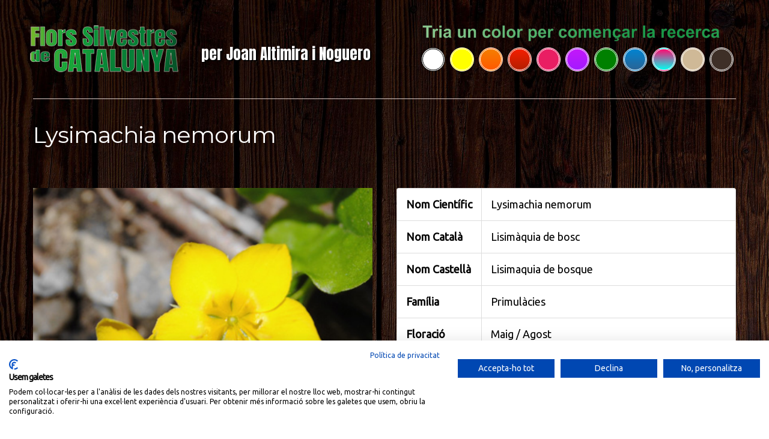

--- FILE ---
content_type: text/html; charset=UTF-8
request_url: https://web2020.florssilvestresdecatalunya.com/lysimachia-nemorum/
body_size: 17358
content:




<!DOCTYPE html>
<!--[if lt IE 7 ]><html class="ie ie6" lang="ca"> <![endif]-->
<!--[if IE 7 ]><html class="ie ie7" lang="ca"> <![endif]-->
<!--[if IE 8 ]><html class="ie ie8" lang="ca"> <![endif]-->
<!--[if IE 9 ]><html class="ie ie9" lang="ca"> <![endif]-->
<!--[if (gt IE 9)|!(IE)]><!--><html lang="ca"> <!--<![endif]-->
<head>
	<title>  Lysimachia nemorum</title>
	<meta name="description" content=" &raquo; Lysimachia nemorum | per Joan Altimira i Noguero" />
	<meta charset="UTF-8" />
	<meta name="viewport" content="width=device-width, initial-scale=1.0">
	<link rel="profile" href="//gmpg.org/xfn/11" />
		<link rel="icon" href="https://web2020.florssilvestresdecatalunya.com/favicon.ico" type="image/x-icon" />
		<link rel="pingback" href="https://web2020.florssilvestresdecatalunya.com/xmlrpc.php" />
	<link rel="alternate" type="application/rss+xml" title="Flors Silvestres de Catalunya" href="https://web2020.florssilvestresdecatalunya.com/feed/" />
	<link rel="alternate" type="application/atom+xml" title="Flors Silvestres de Catalunya" href="https://web2020.florssilvestresdecatalunya.com/feed/atom/" />
	<link rel="stylesheet" type="text/css" media="all" href="https://web2020.florssilvestresdecatalunya.com/wp-content/themes/theme44898/bootstrap/css/bootstrap.css" />
	<link rel="stylesheet" type="text/css" media="all" href="https://web2020.florssilvestresdecatalunya.com/wp-content/themes/theme44898/bootstrap/css/responsive.css" />
	<link rel="stylesheet" type="text/css" media="all" href="https://web2020.florssilvestresdecatalunya.com/wp-content/themes/CherryFramework/css/camera.css" />
	<link rel="stylesheet" type="text/css" media="all" href="https://web2020.florssilvestresdecatalunya.com/wp-content/themes/theme44898/style.css" />
	<meta name='robots' content='max-image-preview:large' />
<link rel='dns-prefetch' href='//consent.cookiefirst.com' />
<link rel='dns-prefetch' href='//netdna.bootstrapcdn.com' />
<link rel='dns-prefetch' href='//fonts.googleapis.com' />
<link rel='dns-prefetch' href='//s.w.org' />
<link rel="alternate" type="application/rss+xml" title="Flors Silvestres de Catalunya &raquo; canal d&#039;informació" href="https://web2020.florssilvestresdecatalunya.com/feed/" />
<link rel="alternate" type="application/rss+xml" title="Flors Silvestres de Catalunya &raquo; Canal dels comentaris" href="https://web2020.florssilvestresdecatalunya.com/comments/feed/" />
<link rel="alternate" type="application/rss+xml" title="Flors Silvestres de Catalunya &raquo; Lysimachia nemorum Canal dels comentaris" href="https://web2020.florssilvestresdecatalunya.com/lysimachia-nemorum/feed/" />
		<script type="text/javascript">
			window._wpemojiSettings = {"baseUrl":"https:\/\/s.w.org\/images\/core\/emoji\/13.0.1\/72x72\/","ext":".png","svgUrl":"https:\/\/s.w.org\/images\/core\/emoji\/13.0.1\/svg\/","svgExt":".svg","source":{"concatemoji":"https:\/\/web2020.florssilvestresdecatalunya.com\/wp-includes\/js\/wp-emoji-release.min.js?ver=5.7.1"}};
			!function(e,a,t){var n,r,o,i=a.createElement("canvas"),p=i.getContext&&i.getContext("2d");function s(e,t){var a=String.fromCharCode;p.clearRect(0,0,i.width,i.height),p.fillText(a.apply(this,e),0,0);e=i.toDataURL();return p.clearRect(0,0,i.width,i.height),p.fillText(a.apply(this,t),0,0),e===i.toDataURL()}function c(e){var t=a.createElement("script");t.src=e,t.defer=t.type="text/javascript",a.getElementsByTagName("head")[0].appendChild(t)}for(o=Array("flag","emoji"),t.supports={everything:!0,everythingExceptFlag:!0},r=0;r<o.length;r++)t.supports[o[r]]=function(e){if(!p||!p.fillText)return!1;switch(p.textBaseline="top",p.font="600 32px Arial",e){case"flag":return s([127987,65039,8205,9895,65039],[127987,65039,8203,9895,65039])?!1:!s([55356,56826,55356,56819],[55356,56826,8203,55356,56819])&&!s([55356,57332,56128,56423,56128,56418,56128,56421,56128,56430,56128,56423,56128,56447],[55356,57332,8203,56128,56423,8203,56128,56418,8203,56128,56421,8203,56128,56430,8203,56128,56423,8203,56128,56447]);case"emoji":return!s([55357,56424,8205,55356,57212],[55357,56424,8203,55356,57212])}return!1}(o[r]),t.supports.everything=t.supports.everything&&t.supports[o[r]],"flag"!==o[r]&&(t.supports.everythingExceptFlag=t.supports.everythingExceptFlag&&t.supports[o[r]]);t.supports.everythingExceptFlag=t.supports.everythingExceptFlag&&!t.supports.flag,t.DOMReady=!1,t.readyCallback=function(){t.DOMReady=!0},t.supports.everything||(n=function(){t.readyCallback()},a.addEventListener?(a.addEventListener("DOMContentLoaded",n,!1),e.addEventListener("load",n,!1)):(e.attachEvent("onload",n),a.attachEvent("onreadystatechange",function(){"complete"===a.readyState&&t.readyCallback()})),(n=t.source||{}).concatemoji?c(n.concatemoji):n.wpemoji&&n.twemoji&&(c(n.twemoji),c(n.wpemoji)))}(window,document,window._wpemojiSettings);
		</script>
		<style type="text/css">
img.wp-smiley,
img.emoji {
	display: inline !important;
	border: none !important;
	box-shadow: none !important;
	height: 1em !important;
	width: 1em !important;
	margin: 0 .07em !important;
	vertical-align: -0.1em !important;
	background: none !important;
	padding: 0 !important;
}
</style>
	<link rel='stylesheet' id='gtranslate-style-css'  href='https://web2020.florssilvestresdecatalunya.com/wp-content/plugins/gtranslate/gtranslate-style24.css?ver=5.7.1' type='text/css' media='all' />
<link rel='stylesheet' id='wpdevart_org_chart_front_css-css'  href='https://web2020.florssilvestresdecatalunya.com/wp-content/plugins/wpdevart_chart_premium/front/css/front_css.css?ver=5.7.1' type='text/css' media='all' />
<link rel='stylesheet' id='wp-block-library-css'  href='https://web2020.florssilvestresdecatalunya.com/wp-includes/css/dist/block-library/style.min.css?ver=5.7.1' type='text/css' media='all' />
<link rel='stylesheet' id='contact-form-7-css'  href='https://web2020.florssilvestresdecatalunya.com/wp-content/plugins/contact-form-7/includes/css/styles.css?ver=5.4' type='text/css' media='all' />
<style id='contact-form-7-inline-css' type='text/css'>
.wpcf7 .wpcf7-recaptcha iframe {margin-bottom: 0;}.wpcf7 .wpcf7-recaptcha[data-align="center"] > div {margin: 0 auto;}.wpcf7 .wpcf7-recaptcha[data-align="right"] > div {margin: 0 0 0 auto;}
</style>
<link rel='stylesheet' id='cookiefirst-plugin-css'  href='https://web2020.florssilvestresdecatalunya.com/wp-content/plugins/cookiefirst-plugin/public/css/cookiefirst-plugin-public.css?ver=1.0.0' type='text/css' media='all' />
<link rel='stylesheet' id='dps-columns-css'  href='https://web2020.florssilvestresdecatalunya.com/wp-content/plugins/dps-columns-extension-master/dps-columns.css?ver=5.7.1' type='text/css' media='all' />
<link rel='stylesheet' id='wlcpwp-listcatposts-style-css'  href='https://web2020.florssilvestresdecatalunya.com/wp-content/plugins/wp-list-category-posts-with-pagination/es-listcatposts.css?ver=20120208' type='text/css' media='all' />
<link rel='stylesheet' id='theme44898-css'  href='https://web2020.florssilvestresdecatalunya.com/wp-content/themes/theme44898/main-style.css' type='text/css' media='all' />
<link rel='stylesheet' id='font-awesome-css'  href='//netdna.bootstrapcdn.com/font-awesome/3.2.1/css/font-awesome.css?ver=3.2.1' type='text/css' media='all' />
<link rel='stylesheet' id='magnific-popup-css'  href='https://web2020.florssilvestresdecatalunya.com/wp-content/themes/CherryFramework/css/magnific-popup.css?ver=0.9.3' type='text/css' media='all' />
<link rel='stylesheet' id='pscrollbar-css'  href='https://web2020.florssilvestresdecatalunya.com/wp-content/plugins/quadmenu/assets/frontend/pscrollbar/perfect-scrollbar.min.css?ver=2.1.0' type='text/css' media='all' />
<link rel='stylesheet' id='owlcarousel-css'  href='https://web2020.florssilvestresdecatalunya.com/wp-content/plugins/quadmenu/assets/frontend/owlcarousel/owl.carousel.min.css?ver=2.1.0' type='text/css' media='all' />
<link rel='stylesheet' id='quadmenu-normalize-css'  href='https://web2020.florssilvestresdecatalunya.com/wp-content/plugins/quadmenu/assets/frontend/css/quadmenu-normalize.min.css?ver=2.1.0' type='text/css' media='all' />
<link rel='stylesheet' id='quadmenu-widgets-css'  href='https://web2020.florssilvestresdecatalunya.com/wp-content/uploads/theme44898/quadmenu-widgets.css?ver=1631288186' type='text/css' media='all' />
<link rel='stylesheet' id='quadmenu-css'  href='https://web2020.florssilvestresdecatalunya.com/wp-content/plugins/quadmenu/assets/frontend/css/quadmenu.min.css?ver=2.1.0' type='text/css' media='all' />
<link rel='stylesheet' id='quadmenu-locations-css'  href='https://web2020.florssilvestresdecatalunya.com/wp-content/uploads/theme44898/quadmenu-locations.css?ver=1631288185' type='text/css' media='all' />
<link rel='stylesheet' id='dashicons-css'  href='https://web2020.florssilvestresdecatalunya.com/wp-includes/css/dashicons.min.css?ver=5.7.1' type='text/css' media='all' />
<link rel='stylesheet' id='options_typography_Montserrat-css'  href='//fonts.googleapis.com/css?family=Montserrat&#038;subset=latin' type='text/css' media='all' />
<link rel='stylesheet' id='options_typography_Ubuntu-css'  href='//fonts.googleapis.com/css?family=Ubuntu&#038;subset=latin' type='text/css' media='all' />
<link rel='stylesheet' id='options_typography_Anton-css'  href='//fonts.googleapis.com/css?family=Anton&#038;subset=latin' type='text/css' media='all' />
<link rel='stylesheet' id='options_typography_PT+Sans-css'  href='//fonts.googleapis.com/css?family=PT+Sans&#038;subset=latin' type='text/css' media='all' />
<link rel='stylesheet' id='fancybox-css'  href='https://web2020.florssilvestresdecatalunya.com/wp-content/plugins/easy-fancybox/css/jquery.fancybox.min.css?ver=1.3.24' type='text/css' media='screen' />
<style id='fancybox-inline-css' type='text/css'>
#fancybox-overlay{background-attachment:fixed;background-image:url("https://web2020.florssilvestresdecatalunya.com/wp-content/plugins/easy-fancybox/images/light-mask.png");background-position:center;background-repeat:no-repeat;background-size:100% 100%}#fancybox-outer,#fancybox-content{border-radius:8px}.fancybox-title-inside{padding-top:8px;margin-top:-8px !important;border-radius: 0 0 8px 8px}
</style>
<!--[if lt IE 9]>
<link rel='stylesheet' id='fancybox-ie-css'  href='https://web2020.florssilvestresdecatalunya.com/wp-content/plugins/easy-fancybox/css/jquery.fancybox-ie.min.css?ver=1.3.24' type='text/css' media='screen' />
<style id='fancybox-ie-inline-css' type='text/css'>
/* IE6 */
.fancybox-ie6 #fancybox-close{background:transparent;filter:progid:DXImageTransform.Microsoft.AlphaImageLoader(src="https://web2020.florssilvestresdecatalunya.com/wp-content/plugins/easy-fancybox/images/fancy_close.png",sizingMethod="scale")}
.fancybox-ie6 #fancybox-left-ico{background:transparent;filter:progid:DXImageTransform.Microsoft.AlphaImageLoader(src="https://web2020.florssilvestresdecatalunya.com/wp-content/plugins/easy-fancybox/images/fancy_nav_left.png",sizingMethod="scale")}
.fancybox-ie6 #fancybox-right-ico{background:transparent;filter:progid:DXImageTransform.Microsoft.AlphaImageLoader(src="https://web2020.florssilvestresdecatalunya.com/wp-content/plugins/easy-fancybox/images/fancy_nav_right.png",sizingMethod="scale")}
.fancybox-ie6 #fancybox-title-over{background:transparent;filter:progid:DXImageTransform.Microsoft.AlphaImageLoader(src="https://web2020.florssilvestresdecatalunya.com/wp-content/plugins/easy-fancybox/images/fancy_title_over.png",sizingMethod="scale");zoom:1}
.fancybox-ie6 #fancybox-title-float-left{background:transparent;filter:progid:DXImageTransform.Microsoft.AlphaImageLoader(src="https://web2020.florssilvestresdecatalunya.com/wp-content/plugins/easy-fancybox/images/fancy_title_left.png",sizingMethod="scale")}
.fancybox-ie6 #fancybox-title-float-main{background:transparent;filter:progid:DXImageTransform.Microsoft.AlphaImageLoader(src="https://web2020.florssilvestresdecatalunya.com/wp-content/plugins/easy-fancybox/images/fancy_title_main.png",sizingMethod="scale")}
.fancybox-ie6 #fancybox-title-float-right{background:transparent;filter:progid:DXImageTransform.Microsoft.AlphaImageLoader(src="https://web2020.florssilvestresdecatalunya.com/wp-content/plugins/easy-fancybox/images/fancy_title_right.png",sizingMethod="scale")}
#fancybox-loading.fancybox-ie6 div{background:transparent;filter:progid:DXImageTransform.Microsoft.AlphaImageLoader(src="https://web2020.florssilvestresdecatalunya.com/wp-content/plugins/easy-fancybox/images/fancy_loading.png",sizingMethod="scale")}
/* IE6, IE7, IE8 */
.fancybox-ie #fancybox-title-over{background-image:url(https://web2020.florssilvestresdecatalunya.com/wp-content/plugins/easy-fancybox/images/fancy_title_over.png)}
.fancybox-ie #fancybox-bg-n{filter:progid:DXImageTransform.Microsoft.AlphaImageLoader(src="https://web2020.florssilvestresdecatalunya.com/wp-content/plugins/easy-fancybox/images/fancy_shadow_n.png",sizingMethod="scale")}
.fancybox-ie #fancybox-bg-ne{filter:progid:DXImageTransform.Microsoft.AlphaImageLoader(src="https://web2020.florssilvestresdecatalunya.com/wp-content/plugins/easy-fancybox/images/fancy_shadow_ne.png",sizingMethod="scale")}
.fancybox-ie #fancybox-bg-e{filter:progid:DXImageTransform.Microsoft.AlphaImageLoader(src="https://web2020.florssilvestresdecatalunya.com/wp-content/plugins/easy-fancybox/images/fancy_shadow_e.png",sizingMethod="scale")}
.fancybox-ie #fancybox-bg-se{filter:progid:DXImageTransform.Microsoft.AlphaImageLoader(src="https://web2020.florssilvestresdecatalunya.com/wp-content/plugins/easy-fancybox/images/fancy_shadow_se.png",sizingMethod="scale")}
.fancybox-ie #fancybox-bg-s{filter:progid:DXImageTransform.Microsoft.AlphaImageLoader(src="https://web2020.florssilvestresdecatalunya.com/wp-content/plugins/easy-fancybox/images/fancy_shadow_s.png",sizingMethod="scale")}
.fancybox-ie #fancybox-bg-sw{filter:progid:DXImageTransform.Microsoft.AlphaImageLoader(src="https://web2020.florssilvestresdecatalunya.com/wp-content/plugins/easy-fancybox/images/fancy_shadow_sw.png",sizingMethod="scale")}
.fancybox-ie #fancybox-bg-w{filter:progid:DXImageTransform.Microsoft.AlphaImageLoader(src="https://web2020.florssilvestresdecatalunya.com/wp-content/plugins/easy-fancybox/images/fancy_shadow_w.png",sizingMethod="scale")}
.fancybox-ie #fancybox-bg-nw{filter:progid:DXImageTransform.Microsoft.AlphaImageLoader(src="https://web2020.florssilvestresdecatalunya.com/wp-content/plugins/easy-fancybox/images/fancy_shadow_nw.png",sizingMethod="scale")}
#fancybox-overlay{filter:progid:DXImageTransform.Microsoft.AlphaImageLoader(src="https://web2020.florssilvestresdecatalunya.com/wp-content/plugins/easy-fancybox/images/light-mask.png",sizingMethod="scale")}
</style>
<![endif]-->
<script type='text/javascript' src='https://web2020.florssilvestresdecatalunya.com/wp-content/themes/CherryFramework/js/jquery-1.7.2.min.js?ver=1.7.2' id='jquery-js'></script>
<script type='text/javascript' src='https://web2020.florssilvestresdecatalunya.com/wp-content/plugins/wpdevart_chart_premium/front/js/front_js.js?ver=5.7.1' id='wpdevart_org_chart_front_js-js'></script>
<script type='text/javascript' src='https://web2020.florssilvestresdecatalunya.com/wp-content/plugins/cookiefirst-plugin/public/js/cookiefirst-plugin-public.js?ver=1.0.0' id='cookiefirst-plugin-js'></script>
<script type='text/javascript' src='https://consent.cookiefirst.com/banner.js?cookiefirst-key=487918b7-6e56-4589-b9a8-73ac6e0388e3&#038;ver=5.7.1' id='cookiefirst-script-js'></script>
<script type='text/javascript' src='https://web2020.florssilvestresdecatalunya.com/wp-content/themes/CherryFramework/js/jquery-migrate-1.2.1.min.js?ver=1.2.1' id='migrate-js'></script>
<script type='text/javascript' src='https://web2020.florssilvestresdecatalunya.com/wp-includes/js/swfobject.js?ver=2.2-20120417' id='swfobject-js'></script>
<script type='text/javascript' src='https://web2020.florssilvestresdecatalunya.com/wp-content/themes/CherryFramework/js/modernizr.js?ver=2.0.6' id='modernizr-js'></script>
<script type='text/javascript' src='https://web2020.florssilvestresdecatalunya.com/wp-content/themes/CherryFramework/js/jflickrfeed.js?ver=1.0' id='jflickrfeed-js'></script>
<script type='text/javascript' src='https://web2020.florssilvestresdecatalunya.com/wp-content/themes/CherryFramework/js/custom.js?ver=1.0' id='custom-js'></script>
<script type='text/javascript' src='https://web2020.florssilvestresdecatalunya.com/wp-content/themes/CherryFramework/bootstrap/js/bootstrap.min.js?ver=2.3.0' id='bootstrap-js'></script>
<script type='text/javascript' src='https://web2020.florssilvestresdecatalunya.com/wp-content/plugins/wp-image-zoooom-pro/assets/js/jquery.image_zoom.min.js?ver=1.13' id='image_zoooom-js'></script>
<script type='text/javascript' id='image_zoooom-init-js-extra'>
/* <![CDATA[ */
var IZ = {"options":{"lensShape":"round","zoomType":"lens","lensSize":600,"borderSize":2,"borderColour":"#c1ebbc","cursor":"default","lensFadeIn":1000,"lensFadeOut":1000,"tint":"true","tintColour":"#e4f1fb","tintOpacity":0.5,"customText":"","customTextSize":12,"customTextColor":"#cccccc","customTextVAlign":"bottom","customTextAlign":"right","ratio":"2.5"},"with_woocommerce":"0","exchange_thumbnails":"1","woo_categories":"0","lazy_load":"1","force_attachments":"1","enable_fancybox":"1","enable_photo_gallery":"1","enable_jetpack_carousel":"1","custom_class":"","flexslider":"","huge_it_gallery":"","search_filter_pro":"0","remove_lightbox_thumbnails":"0","remove_lightbox":"1"};
/* ]]> */
</script>
<script type='text/javascript' src='https://web2020.florssilvestresdecatalunya.com/wp-content/plugins/wp-image-zoooom-pro/assets/js/image_zoom-init.js?ver=1.13' id='image_zoooom-init-js'></script>
<link rel="https://api.w.org/" href="https://web2020.florssilvestresdecatalunya.com/wp-json/" /><link rel="alternate" type="application/json" href="https://web2020.florssilvestresdecatalunya.com/wp-json/wp/v2/posts/12405" /><link rel="EditURI" type="application/rsd+xml" title="RSD" href="https://web2020.florssilvestresdecatalunya.com/xmlrpc.php?rsd" />
<link rel="wlwmanifest" type="application/wlwmanifest+xml" href="https://web2020.florssilvestresdecatalunya.com/wp-includes/wlwmanifest.xml" /> 
<meta name="generator" content="WordPress 5.7.1" />
<link rel="canonical" href="https://web2020.florssilvestresdecatalunya.com/lysimachia-nemorum/" />
<link rel='shortlink' href='https://web2020.florssilvestresdecatalunya.com/?p=12405' />
<link rel="alternate" type="application/json+oembed" href="https://web2020.florssilvestresdecatalunya.com/wp-json/oembed/1.0/embed?url=https%3A%2F%2Fweb2020.florssilvestresdecatalunya.com%2Flysimachia-nemorum%2F" />
<link rel="alternate" type="text/xml+oembed" href="https://web2020.florssilvestresdecatalunya.com/wp-json/oembed/1.0/embed?url=https%3A%2F%2Fweb2020.florssilvestresdecatalunya.com%2Flysimachia-nemorum%2F&#038;format=xml" />
<!-- Analytics by WP-Statistics v13.0.8 - https://wp-statistics.com/ -->
<script>
 var system_folder = 'https://web2020.florssilvestresdecatalunya.com/wp-content/themes/CherryFramework/admin/data_management/',
	 CHILD_URL ='https://web2020.florssilvestresdecatalunya.com/wp-content/themes/theme44898',
	 PARENT_URL = 'https://web2020.florssilvestresdecatalunya.com/wp-content/themes/CherryFramework', 
	 CURRENT_THEME = 'theme44898'</script>
<style type='text/css'>
body { background-image:url(https://web2020.florssilvestresdecatalunya.com/wp-content/uploads/2020/11/fondo-web.jpg); background-repeat:repeat; background-position:top center; background-attachment:scroll; }
body { background-color:#bdbdbd }

</style>
    <meta name="viewport" content="width=device-width, initial-scale=1.0">

    
<style type='text/css'>
h1 { font: normal 38px/48px Montserrat;  color:#ffffff; }
h2 { font: normal 32px/42px Montserrat;  color:#d4fad2; }
h3 { font: normal 23px/33px Montserrat;  color:#ffffff; }
h4 { font: normal 16px/28px Montserrat;  color:#ffffff; }
h5 { font: normal 13px/20px Montserrat;  color:#d2d2d2; }
h6 { font: normal 11px/20px Montserrat;  color:#bdbdbd; }
body { font-weight: normal;}
.logo_h__txt, .logo_link { font: normal 100px/80px Anton;  color:#5f8e1d; }
.sf-menu > li > a { font: normal 16px/20px Arial, Helvetica, sans-serif;  color:#bdbdbd; }
.nav.footer-nav a { font: normal 13px/20px PT Sans, sans-serif;  color:#989a79; }
</style>
            <style type="text/css">div.pp_woocommerce .pp_content_container{background:transparent !important;}</style>
        <link rel="icon" href="https://web2020.florssilvestresdecatalunya.com/wp-content/uploads/2020/04/cropped-icono-1-32x32.png" sizes="32x32" />
<link rel="icon" href="https://web2020.florssilvestresdecatalunya.com/wp-content/uploads/2020/04/cropped-icono-1-192x192.png" sizes="192x192" />
<link rel="apple-touch-icon" href="https://web2020.florssilvestresdecatalunya.com/wp-content/uploads/2020/04/cropped-icono-1-180x180.png" />
<meta name="msapplication-TileImage" content="https://web2020.florssilvestresdecatalunya.com/wp-content/uploads/2020/04/cropped-icono-1-270x270.png" />
		<style type="text/css" id="wp-custom-css">
			.header-top {
	visibility: hidden;
	height:0px;
}

header.motopress-wrapper.header .container {
	padding-bottom: 29px;
	border-bottom: 1px solid #D9CAC6;
}

.footer {
    padding: 30px 0;
    border-top: none;
    margin: 0;
    color: #989a79;
    width: 100%;
	padding-top:100px;
}

h2 {
    font-size: 22px;
	  text-transform: none;
	  padding: 0px 20px;
}


figure.featured-thumbnail.thumbnail {
	margin-bottom: 0;
	color: #fff;
	background-color: rgba(0,0,0,.75);
	padding: 2px;
	text-transform: none;
	max-width: 50%;
}

h4.post-title {
	padding: 0px 0;
	background-size: cover;
	background-repeat: no-repeat;
	background-position: center;
	text-transform: none;
}


@media only screen and (max-width: 1023px) {

	.post-hero .entry-title {
		max-width: none;
	}

}

.footer .copyright .footer-text {

	padding: 30px 0px 0px 0px;
	color: white;
	text-shadow: 3px 3px 3px #000000;

}

table#footable_87674 {
	border-collapse: collapse;
  border-style: hidden;
}

table#footable_87646 {
	border-collapse: collapse;
  border-style: hidden;
}

table#footable_64853 {
	border-collapse: collapse;
  border-style: hidden;
}

table#footable_72910 {
	border-collapse: collapse;
  border-style: hidden;
}

table#footable_72923 {
	border-collapse: collapse;
  border-style: hidden;
}

table#footable_72982 {
	border-collapse: collapse;
  border-style: hidden;
}

table#footable_72996 {
	border-collapse: collapse;
  border-style: hidden;
}

table#footable_87680 {
	border-collapse: collapse;
  border-style: hidden;
}


div#sidebar {
	text-shadow: 2px 2px #000000;

}

div#post-25990{
	text-shadow: 3px 3px 2px #000000; 
	color: #e0e0e0;
}

div#post-25994{
	text-shadow: 2px 2px #000000; 
	color: #e0e0e0;
}

div#post-26006{
	text-shadow: 2px 2px #000000; 
	color: #e0e0e0;
}

div#post-26001{
	text-shadow: 2px 2px #000000; 
	color: #e0e0e0;
}

div#post-26004{
	text-shadow: 2px 2px #000000; 
	color: #e0e0e0;
}

div#post-56013{
	text-shadow: 2px 2px #000000; 
	color: #e0e0e0;
}

p.logo_tagline {
	text-shadow: 2px 2px #000000;	
}

h4.post-title {
	text-shadow: 2px 2px #000000;	
}

.home h2 {
    margin: 0 0 0px;	
}

h2 {
    margin: 0 0 0px;
} 

#sidebar .widget {
    margin-bottom: 10px;
}
.search-form form .search-form_is.btn.btn-primary {
  background: rgb(250, 170, 0) !important;
    background: -moz-linear-gradient(top, rgba(250, 170, 0, 1) 0%, rgba(255, 127, 0, 1) 100%) !important;
    background: -webkit-linear-gradient(top, rgba(250, 170, 0, 1) 0%, rgba(255, 127, 0, 1) 100%) !important;
    background: linear-gradient(to bottom, rgba(250, 170, 0, 1) 0%, rgba(255, 127, 0, 1) 100%) !important;
    filter: progid:dximagetransform.Microsoft.gradient(startColorstr="#FAAA00", endColorstr="#FF7F00", GradientType=0) !important;
}

.backTolast {
    visibility: hidden}

.wp-editor-wrap {
    position: relative;
    visibility: hidden;
}

h6 {
    font: bold 18px/20px Montserrat;
	  color: #bdbdbd;
}

@media (max-width:768px){
div#sidebar {
    display:none;
	}
}


		</style>
		
		
    		
			<style type="text/css">
				/* Alobaidi Full Background Plugin */
				html{
					background-image:none !important;
					background:none !important;
				}
				
				body{
					background-image:none !important;
					background:url(https://web2020.florssilvestresdecatalunya.com/wp-content/uploads/2020/04/wood-2045379_1920.jpg) 0 0 fixed no-repeat !important;
					background-size:100% 100% !important;
					-webkit-background-size:100% 100% !important;
					-moz-background-size:100% 100% !important;
					-ms-background-size:100% 100% !important;
					-o-background-size:100% 100% !important;
				}
				/*
				body.logged-in{
					background-position: 0 -32px !important;
				}
				*/
			</style>
		    
			<!--[if lt IE 9]>
		<div id="ie7-alert" style="width: 100%; text-align:center;">
			<img src="https://tmbhtest.com/images/ie7.jpg" alt="Upgrade IE 8" width="640" height="344" border="0" usemap="#Map" />
			<map name="Map" id="Map"><area shape="rect" coords="496,201,604,329" href="http://www.microsoft.com/windows/internet-explorer/default.aspx" target="_blank" alt="Download Interent Explorer" /><area shape="rect" coords="380,201,488,329" href="http://www.apple.com/safari/download/" target="_blank" alt="Download Apple Safari" /><area shape="rect" coords="268,202,376,330" href="http://www.opera.com/download/" target="_blank" alt="Download Opera" /><area shape="rect" coords="155,202,263,330" href="http://www.mozilla.com/" target="_blank" alt="Download Firefox" /><area shape="rect" coords="35,201,143,329" href="http://www.google.com/chrome" target="_blank" alt="Download Google Chrome" />
			</map>
		</div>
	<![endif]-->
	<!--[if gte IE 9]><!-->
		<script src="https://web2020.florssilvestresdecatalunya.com/wp-content/themes/CherryFramework/js/jquery.mobile.customized.min.js" type="text/javascript"></script>
		<script type="text/javascript">
			jQuery(function(){
				jQuery('.sf-menu').mobileMenu({defaultText: "Anar a..."});
			});
		</script>
	<!--<![endif]-->
	<script type="text/javascript">
		// Init navigation menu
		jQuery(function(){
		// main navigation init
			jQuery('ul.sf-menu').superfish({
				delay: 1000, // the delay in milliseconds that the mouse can remain outside a sub-menu without it closing
				animation: {
					opacity: "show",
					height: "show"
				}, // used to animate the sub-menu open
				speed: "normal", // animation speed
				autoArrows: false, // generation of arrow mark-up (for submenu)
				disableHI: true // to disable hoverIntent detection
			});

		//Zoom fix
		//IPad/IPhone
			var viewportmeta = document.querySelector && document.querySelector('meta[name="viewport"]'),
				ua = navigator.userAgent,
				gestureStart = function () {
					viewportmeta.content = "width=device-width, minimum-scale=0.25, maximum-scale=1.6, initial-scale=1.0";
				},
				scaleFix = function () {
					if (viewportmeta && /iPhone|iPad/.test(ua) && !/Opera Mini/.test(ua)) {
						viewportmeta.content = "width=device-width, minimum-scale=1.0, maximum-scale=1.0";
						document.addEventListener("gesturestart", gestureStart, false);
					}
				};
			scaleFix();
		})
	</script>
	<!-- stick up menu -->
	<script type="text/javascript">
		jQuery(document).ready(function(){
			if(!device.mobile() && !device.tablet()){
				jQuery('.header .nav__primary').tmStickUp({
					correctionSelector: jQuery('#wpadminbar')
				,	listenSelector: jQuery('.listenSelector')
				,	active: false				,	pseudo: true				});
			}
		})
	</script>
</head>

<body data-rsssl=1 class="post-template-default single single-post postid-12405 single-format-standard cat-821-id cat-819-id cat-4076-id cat-20-id cat-6410-id cat-4070-id cat-6317-id">
	<div id="motopress-main" class="main-holder">
		<!--Begin #motopress-main-->
		<header class="motopress-wrapper header">
			<div class="container">
				<div class="row">
					<div class="span12" data-motopress-wrapper-file="wrapper/wrapper-header.php" data-motopress-wrapper-type="header" data-motopress-id="6979e622f287d">
						<script src="https://consent.cookiefirst.com/sites/web2020.florssilvestresdecatalunya.com-487918b7-6e56-4589-b9a8-73ac6e0388e3/consent.js"></script>
<div class="header-top">
<div class="row">
    <div class="span6 header-logout" data-motopress-type="static" data-motopress-static-file="static/static-login-out.php">
				

<div id="loginout" class="clearfix">
			Usuari registrat? <a href="https://web2020.florssilvestresdecatalunya.com/wp-login.php?action=login&amp;redirect_to=/lysimachia-nemorum/" title="Sign in">Entrar</a> o
		<a href="https://web2020.florssilvestresdecatalunya.com/wp-login.php?action=register&amp;redirect_to=/lysimachia-nemorum/" class='register-link' title="Sugn up">Registre</a>	</div>
    </div>

	 <div class="span6 top-nav" data-motopress-type="static" data-motopress-static-file="static/static-top-nav.php">
    			<!-- BEGIN MAIN NAVIGATION -->
		<nav class="nav nav__secondary clearfix">
			<ul id="header_topnav" class="top-sf-menu"><li id="menu-item-137927" class="menu-item menu-item-type-post_type menu-item-object-page"><a href="https://web2020.florssilvestresdecatalunya.com/cookies/">Política de cookies</a></li>
<li id="menu-item-137928" class="menu-item menu-item-type-post_type menu-item-object-page"><a href="https://web2020.florssilvestresdecatalunya.com/privacidad/">Política de privacitat</a></li>
<li id="menu-item-137929" class="menu-item menu-item-type-post_type menu-item-object-page"><a href="https://web2020.florssilvestresdecatalunya.com/aviso-legal/">Avís legal</a></li>
</ul>		</nav>
		<!-- END MAIN NAVIGATION -->
    </div>

 </div>
</div>
<!-- <div class="row">
    <div class="span12 hidden-phone" data-motopress-type="static" data-motopress-static-file="static/static-search.php">
            </div>
</div> -->
 <div class="row" data-motopress-type="static" data-motopress-static-file="static/static-logo.php">
    <!-- BEGIN LOGO -->
<div class="logo header-split">
	<div class="split-logo">	
	<div class="left">
									<a href="https://web2020.florssilvestresdecatalunya.com/" class="logo_h logo_h__img"><img src="https://web2020.florssilvestresdecatalunya.com/wp-content/uploads/2021/02/logoflors2021.png" alt="Flors Silvestres de Catalunya" title="per Joan Altimira i Noguero"></a>
						</div>
		<div class="right">			
			<p class="logo_tagline"><font color="#ffffff">per Joan Altimira i Noguero</font></p><!-- Site Tagline -->
		</div>
	</div>
	
<!-- END LOGO -->
<div class="split-search">			
<img src="https://web2020.florssilvestresdecatalunya.com/wp-content/uploads/2020/11/tria-un-color.png" class="navBelow" style="padding:0% 5%" width="90%" style="float:right" alt="">
<!-- BEGIN MAIN NAVIGATION -->
<nav class="nav nav__primary clearfix">
<nav id="quadmenu" class="quadmenu-default_theme quadmenu-v2.1.0 quadmenu-align-center quadmenu-divider-hide quadmenu-carets-show quadmenu-background-color quadmenu-mobile-shadow-show quadmenu-dropdown-shadow-show quadmenu-hover-ripple quadmenu-is-embed" data-template="embed" data-theme="default_theme" data-unwrap="0" data-breakpoint="768">
  <div class="quadmenu-container">
    <div id="quadmenu_0" class="quadmenu-navbar-collapse collapsed in">
      <ul class="quadmenu-navbar-nav"><li id="menu-item-86438" class="quadmenu-item-86438 White quadmenu-item quadmenu-item-object-page quadmenu-item-type-post_type quadmenu-item-type-post_type quadmenu-item-level-0 quadmenu-has-title quadmenu-has-link quadmenu-has-background quadmenu-dropdown-right">        <a  title="Blanc" href="https://web2020.florssilvestresdecatalunya.com/flors-de-color-blanc/">
      <span class="quadmenu-item-content">
                                              <span class="quadmenu-text  hover t_1000">Blanc</span>
                                            </span>
    </a>
        </li><li id="menu-item-87234" class="quadmenu-item-87234 Yellow quadmenu-item quadmenu-item-object-page quadmenu-item-type-post_type quadmenu-item-type-post_type quadmenu-item-level-0 quadmenu-has-title quadmenu-has-link quadmenu-has-background quadmenu-dropdown-right">        <a  title="Groc" href="https://web2020.florssilvestresdecatalunya.com/flors-de-color-groc/">
      <span class="quadmenu-item-content">
                                              <span class="quadmenu-text  hover t_1000">Groc</span>
                                            </span>
    </a>
        </li><li id="menu-item-87476" class="quadmenu-item-87476 Orange quadmenu-item quadmenu-item-object-page quadmenu-item-type-post_type quadmenu-item-type-post_type quadmenu-item-level-0 quadmenu-has-title quadmenu-has-link quadmenu-has-background quadmenu-dropdown-right">        <a  title="Taronja" href="https://web2020.florssilvestresdecatalunya.com/flors-de-color-taronja/">
      <span class="quadmenu-item-content">
                                              <span class="quadmenu-text  hover t_1000">Taronja</span>
                                            </span>
    </a>
        </li><li id="menu-item-26756" class="quadmenu-item-26756 Red quadmenu-item quadmenu-item-object-page quadmenu-item-type-post_type quadmenu-item-type-post_type quadmenu-item-level-0 quadmenu-has-title quadmenu-has-link quadmenu-has-background quadmenu-dropdown-right">        <a  title="Vermell" href="https://web2020.florssilvestresdecatalunya.com/flors-de-color-vermell-2/">
      <span class="quadmenu-item-content">
                                              <span class="quadmenu-text  hover t_1000">Vermell</span>
                                            </span>
    </a>
        </li><li id="menu-item-87477" class="quadmenu-item-87477 pink quadmenu-item quadmenu-item-object-page quadmenu-item-type-post_type quadmenu-item-type-post_type quadmenu-item-level-0 quadmenu-has-title quadmenu-has-link quadmenu-has-background quadmenu-dropdown-right">        <a  title="Rosa" href="https://web2020.florssilvestresdecatalunya.com/flors-de-color-rosa/">
      <span class="quadmenu-item-content">
                                              <span class="quadmenu-text  hover t_1000">Rosa</span>
                                            </span>
    </a>
        </li><li id="menu-item-87617" class="quadmenu-item-87617 Violet quadmenu-item quadmenu-item-object-page quadmenu-item-type-post_type quadmenu-item-type-post_type quadmenu-item-level-0 quadmenu-has-title quadmenu-has-link quadmenu-has-background quadmenu-dropdown-right">        <a  title="Lila" href="https://web2020.florssilvestresdecatalunya.com/flors-de-color-lila/">
      <span class="quadmenu-item-content">
                                              <span class="quadmenu-text  hover t_1000">Lila</span>
                                            </span>
    </a>
        </li><li id="menu-item-26769" class="quadmenu-item-26769 Green quadmenu-item quadmenu-item-object-page quadmenu-item-type-post_type quadmenu-item-type-post_type quadmenu-item-level-0 quadmenu-has-title quadmenu-has-link quadmenu-has-background quadmenu-dropdown-right">        <a  title="Verd" href="https://web2020.florssilvestresdecatalunya.com/plantes-de-color-verd/">
      <span class="quadmenu-item-content">
                                              <span class="quadmenu-text  hover t_1000"> Verd</span>
                                            </span>
    </a>
        </li><li id="menu-item-87233" class="quadmenu-item-87233 blue quadmenu-item quadmenu-item-object-page quadmenu-item-type-post_type quadmenu-item-type-post_type quadmenu-item-level-0 quadmenu-has-title quadmenu-has-link quadmenu-has-background quadmenu-dropdown-right">        <a  title="Blau" href="https://web2020.florssilvestresdecatalunya.com/flors-de-color-blau/">
      <span class="quadmenu-item-content">
                                              <span class="quadmenu-text  hover t_1000">Blau</span>
                                            </span>
    </a>
        </li><li id="menu-item-43705" class="quadmenu-item-43705 Multicolors quadmenu-item quadmenu-item-type-taxonomy quadmenu-item-object-category quadmenu-item-type-default quadmenu-item-level-0 quadmenu-has-title quadmenu-has-link quadmenu-has-background quadmenu-dropdown-right">        <a  title="Multicolors" href="https://web2020.florssilvestresdecatalunya.com/category/recerca-per-color/multicolors/">
      <span class="quadmenu-item-content">
                                              <span class="quadmenu-text  hover t_1000"> Multicolors</span>
                                            </span>
    </a>
        </li><li id="menu-item-87767" class="quadmenu-item-87767 Beige quadmenu-item quadmenu-item-object-page quadmenu-item-type-post_type quadmenu-item-type-post_type quadmenu-item-level-0 quadmenu-has-title quadmenu-has-link quadmenu-has-background quadmenu-dropdown-right">        <a  title="Beix" href="https://web2020.florssilvestresdecatalunya.com/flors-de-color-beix/">
      <span class="quadmenu-item-content">
                                              <span class="quadmenu-text  hover t_1000">Beix</span>
                                            </span>
    </a>
        </li><li id="menu-item-26768" class="quadmenu-item-26768 Brown quadmenu-item quadmenu-item-object-page quadmenu-item-type-post_type quadmenu-item-type-post_type quadmenu-item-level-0 quadmenu-has-title quadmenu-has-link quadmenu-has-background quadmenu-dropdown-right">        <a  title="Marró" href="https://web2020.florssilvestresdecatalunya.com/plantes-de-color-marro/">
      <span class="quadmenu-item-content">
                                              <span class="quadmenu-text  hover t_1000"> Marró</span>
                                            </span>
    </a>
        </li></ul>    </div>
  </div>
</nav></nav><!-- END MAIN NAVIGATION -->
</div>
</div></div>

					</div>
				</div>
			</div>
		</header>

		<div class="backTolast">
			<div class="container">
						<a href=""><i class="backArrow"></i>Enrere</a>
		</div>
		</div><div class="motopress-wrapper content-holder clearfix">
	<div class="container">
		<div class="row">
			<div class="span12" data-motopress-wrapper-file="single.php" data-motopress-wrapper-type="content">
				<div class="row">
					<div class="span12" data-motopress-type="static" data-motopress-static-file="static/static-title.php">
						<section class="title-section">
	<h1 class="title-header">
					Lysimachia nemorum	</h1>
	</section><!-- .title-section -->					</div>
				</div>
				<div class="row">
					<div class="span12 none" id="content" data-motopress-type="loop" data-motopress-loop-file="loop/loop-single.php">
						<article id="post-12405" class="post__holder post-12405 post type-post status-publish format-standard has-post-thumbnail hentry category-5-petals-groc category-actinomorfes-groc category-fanerogames category-grog category-plantes-petites category-recerca-per-color category-silvestres tag-primulacies cat-821-id cat-819-id cat-4076-id cat-20-id cat-6410-id cat-4070-id cat-6317-id">
				<!--AÑADIDO POR ALFREDO--><h4 class="post-title"><a href="https://web2020.florssilvestresdecatalunya.com/lysimachia-nemorum/" title="Lysimachia nemorum"></a></h4>

				<!-- Post Content -->
		<div class="post_content">

		<div class="col-row">
			<div class="col-md-6">

				<div class="slider-nav">
				
						<img src="https://web2020.florssilvestresdecatalunya.com/wp-content/uploads/2016/04/lysimach-nemorum-2.jpg" alt="">

				
						<img src="https://web2020.florssilvestresdecatalunya.com/wp-content/uploads/2016/04/lysimach-nemorum-3.jpg" alt="">

				
						<img src="https://web2020.florssilvestresdecatalunya.com/wp-content/uploads/2016/04/lysimach-nemorum-5.jpg" alt="">

				
						<img src="https://web2020.florssilvestresdecatalunya.com/wp-content/uploads/2016/04/lysimach-nemorum-4.jpg" alt="">

				
						<img src="https://web2020.florssilvestresdecatalunya.com/wp-content/uploads/2016/04/lysimach-nemorum-1.jpg" alt="">

								</div>

				<div class="slider-for">
										<div>
						<div class="slider-thumb" style="background-image: url('https://web2020.florssilvestresdecatalunya.com/wp-content/uploads/2016/04/lysimach-nemorum-2.jpg');"></div>
						</div>

										<div>
						<div class="slider-thumb" style="background-image: url('https://web2020.florssilvestresdecatalunya.com/wp-content/uploads/2016/04/lysimach-nemorum-3.jpg');"></div>
						</div>

										<div>
						<div class="slider-thumb" style="background-image: url('https://web2020.florssilvestresdecatalunya.com/wp-content/uploads/2016/04/lysimach-nemorum-5.jpg');"></div>
						</div>

										<div>
						<div class="slider-thumb" style="background-image: url('https://web2020.florssilvestresdecatalunya.com/wp-content/uploads/2016/04/lysimach-nemorum-4.jpg');"></div>
						</div>

										<div>
						<div class="slider-thumb" style="background-image: url('https://web2020.florssilvestresdecatalunya.com/wp-content/uploads/2016/04/lysimach-nemorum-1.jpg');"></div>
						</div>

								</div>

			</div>
			<div class="col-md-6">
				<table class="table table-responsive table-bordered">
										<tr>
						<td><strong>Nom Científic</strong></td>
						<td>Lysimachia nemorum</td>
					</tr>
															<tr>
						<td><strong>Nom Català</strong></td>
						<td>Lisimàquia de bosc</td>
					</tr>
															<tr>
						<td><strong>Nom Castellà</strong></td>
						<td>Lisimaquia de bosque</td>
					</tr>
															<tr>
						<td><strong>Família</strong></td>
						<td>Primulàcies</td>
					</tr>
															<tr>
						<td><strong>Floració</strong></td>
						<td>Maig / Agost</td>
					</tr>
															<tr>
						<td><strong>Hàbitat</strong></td>
						<td>Boscs caducifolis humits i ombrívols.  Si.   Est. montà plujós</td>
					</tr>
															<tr>
						<td><strong>Alçada</strong></td>
						<td>10 a 40 cm</td>
					</tr>
															<tr>
						<td><strong>Fruit</strong></td>
						<td>Càpsula.</td>
					</tr>
															<tr>
						<td><strong>Forma vital</strong></td>
						<td>Camèfit.</td>
					</tr>
																																																		

                  

					
				</table>
			</div>
		</div>

                   

			

			<div class="clear"></div>
		</div>
		<!-- //Post Content -->
		
		<!-- Post Meta -->
<div class="post_meta meta_type_line"><div class="post_meta_unite clearfix"><div class="meta_group clearfix"></div><div class="meta_group clearfix"></div><div class="meta_group clearfix"></div></div></div><!--// Post Meta --><p style="text-align: center;"><strong><a href="https://web2020.florssilvestresdecatalunya.com/">Inici </a>- <a href="https://web2020.florssilvestresdecatalunya.com/contacte/">Contacte</a> - <a href="https://web2020.florssilvestresdecatalunya.com/index-cientific/">Índex científic</a> - <a href="https://web2020.florssilvestresdecatalunya.com/index-families/">Famílies</a>  - <a href="https://web2020.florssilvestresdecatalunya.com/explicacions/">Explicacions</a> - <a href="https://web2020.florssilvestresdecatalunya.com/vocabulari/">Vocabulari</a></strong></p>

</article><!-- .share-buttons -->

		<!-- Facebook Like Button -->
		<script>(function(d, s, id) {
			var js, fjs = d.getElementsByTagName(s)[0];
				if (d.getElementById(id)) {return;}
				js = d.createElement(s); js.id = id;
				js.src = "//connect.facebook.net/en_US/all.js#xfbml=1";
				fjs.parentNode.insertBefore(js, fjs);
			}(document, 'script', 'facebook-jssdk'));
		</script>

		<!-- Google+ Button -->
		<script type="text/javascript">
			(function() {
				var po = document.createElement('script'); po.type = 'text/javascript'; po.async = true;
				po.src = '//apis.google.com/js/plusone.js';
				var s = document.getElementsByTagName('script')[0]; s.parentNode.insertBefore(po, s);
			})();
		</script>
		<ul class="share-buttons unstyled clearfix">
			<li class="twitter">
				<a href="//twitter.com/share" class="twitter-share-button">Tweet this article</a>
				<script>!function(d,s,id){var js,fjs=d.getElementsByTagName(s)[0],p=/^http:/.test(d.location)?'http':'https';if(!d.getElementById(id)){js=d.createElement(s);js.id=id;js.src=p+'://platform.twitter.com/widgets.js';fjs.parentNode.insertBefore(js,fjs);}}(document, 'script', 'twitter-wjs');</script>
			</li>
			<li class="facebook">
				<div id="fb-root"></div><div class="fb-like" data-href="https://web2020.florssilvestresdecatalunya.com/lysimachia-nemorum/" data-send="false" data-layout="button_count" data-width="100" data-show-faces="false" data-font="arial"></div>
			</li>
			<li class="google">
				<div class="g-plusone" data-size="medium" data-href="https://web2020.florssilvestresdecatalunya.com/lysimachia-nemorum/"></div>
			</li>
			<li class="pinterest">
				<a href="javascript:void((function(){var e=document.createElement('script');e.setAttribute('type','text/javascript');e.setAttribute('charset','UTF-8');e.setAttribute('src','//assets.pinterest.com/js/pinmarklet.js?r='+Math.random()*99999999);document.body.appendChild(e)})());"><img src='https://web2020.florssilvestresdecatalunya.com/wp-content/themes/CherryFramework/images/pint.png' alt=""/></a>
			</li>
			<li>
				<a href="#">
					<img src="https://web2020.florssilvestresdecatalunya.com/wp-content/themes/CherryFramework/images/insta.png" alt="">
				</a>
			</li>
		</ul><!-- //.share-buttons -->

	<div class="post-author clearfix">
	<!--<h3 class="post-author_h"> </h3>-->
	<p class="post-author_gravatar"><img src="https://web2020.florssilvestresdecatalunya.com/wp-content/uploads/2020/04/photo-300x300-1-1.jpg" width="80" height="80" alt="Avatar" class="avatar avatar-80 wp-user-avatar wp-user-avatar-80 photo avatar-default" /></p>
	<div class="post-author_desc">
	 
		<div class="post-author_link">
			<p>ESCRIT PER <a href="https://web2020.florssilvestresdecatalunya.com/author/lemonwordpress/" title="Entrades de Joan Altimira i Noguero" rel="author">Joan Altimira i Noguero</a></p>
		</div>
	</div>
</div><!--.post-author-->

<div class="related-posts"><h3 class="related-posts_h">Plantes relacionades</h3><ul class="related-posts_list clearfix"><li class="related-posts_item"><figure class="thumbnail featured-thumbnail"><a href="https://web2020.florssilvestresdecatalunya.com/cyclamen-persicum-var-albiflora/" title="Cyclamen persicum var albiflora  (Orn)"><img data-src="https://web2020.florssilvestresdecatalunya.com/wp-content/uploads/2021/11/f1-1-250x150.jpg" alt="Cyclamen persicum var albiflora  (Orn)" /></a></figure><a href="https://web2020.florssilvestresdecatalunya.com/cyclamen-persicum-var-albiflora/" >Cyclamen persicum var albiflora  (Orn)</a></li><li class="related-posts_item"><figure class="thumbnail featured-thumbnail"><a href="https://web2020.florssilvestresdecatalunya.com/primula-x-aranensis/" title="Primula x aranensis"><img data-src="https://web2020.florssilvestresdecatalunya.com/wp-content/uploads/2021/09/primul-aranensis-3-250x150.jpg" alt="Primula x aranensis" /></a></figure><a href="https://web2020.florssilvestresdecatalunya.com/primula-x-aranensis/" >Primula x aranensis</a></li><li class="related-posts_item"><figure class="thumbnail featured-thumbnail"><a href="https://web2020.florssilvestresdecatalunya.com/lysimachia-arvensis-var-coerulea/" title="Lysimachia arvensis var. coerulea"><img data-src="https://web2020.florssilvestresdecatalunya.com/wp-content/uploads/2018/09/anagallis-coerul-2-250x150.jpg" alt="Lysimachia arvensis var. coerulea" /></a></figure><a href="https://web2020.florssilvestresdecatalunya.com/lysimachia-arvensis-var-coerulea/" >Lysimachia arvensis var. coerulea</a></li><li class="related-posts_item"><figure class="thumbnail featured-thumbnail"><a href="https://web2020.florssilvestresdecatalunya.com/lysimachia-arvensis/" title="Lysimachia arvensis"><img data-src="https://web2020.florssilvestresdecatalunya.com/wp-content/uploads/2018/09/agallis-arvensis-2-250x150.jpg" alt="Lysimachia arvensis" /></a></figure><a href="https://web2020.florssilvestresdecatalunya.com/lysimachia-arvensis/" >Lysimachia arvensis</a></li></ul></div>					</div>
<!--					<div class="span2 sidebar" id="sidebar" data-motopress-type="static-sidebar"  data-motopress-sidebar-file="sidebar.php">
						
<div id="search-5" class="widget"><div class="search-form">
	<form id="searchform" method="get" action="https://web2020.florssilvestresdecatalunya.com" accept-charset="utf-8">
		<input type="text" value="" name="s" id="s" class="search-form_it">
		<input type="submit" value="Cercar" id="search-submit" class="search-form_is btn btn-primary">
	</form>
</div></div><div id="custom_html-6" class="widget_text widget"><div class="textwidget custom-html-widget"><h4>
	<center>Visites: 426407</center>
</h4></div></div><div id="nav_menu-11" class="widget"><div class="menu-menu-lateral-container"><ul id="menu-menu-lateral" class="menu"><li id="menu-item-26029" class="menu-item menu-item-type-post_type menu-item-object-page menu-item-home menu-item-26029"><a href="https://web2020.florssilvestresdecatalunya.com/">Inici</a></li>
<li id="menu-item-26028" class="menu-item menu-item-type-post_type menu-item-object-page menu-item-26028"><a href="https://web2020.florssilvestresdecatalunya.com/utilitzacio/">Utilització</a></li>
<li id="menu-item-56015" class="menu-item menu-item-type-post_type menu-item-object-page menu-item-56015"><a href="https://web2020.florssilvestresdecatalunya.com/explicacions/">Explicacions</a></li>
<li id="menu-item-26027" class="menu-item menu-item-type-post_type menu-item-object-page menu-item-26027"><a href="https://web2020.florssilvestresdecatalunya.com/vocabulari/">VOCABULARI</a></li>
<li id="menu-item-49065" class="menu-item menu-item-type-taxonomy menu-item-object-category menu-item-49065"><a href="https://web2020.florssilvestresdecatalunya.com/category/fitxes/">Fitxes descriptives</a></li>
<li id="menu-item-26026" class="menu-item menu-item-type-post_type menu-item-object-page menu-item-26026"><a href="https://web2020.florssilvestresdecatalunya.com/bibliografia/">BIBLIOGRAFIA</a></li>
<li id="menu-item-26025" class="menu-item menu-item-type-post_type menu-item-object-page menu-item-26025"><a href="https://web2020.florssilvestresdecatalunya.com/enllacos/">ENLLAÇOS</a></li>
<li id="menu-item-26024" class="menu-item menu-item-type-post_type menu-item-object-page menu-item-26024"><a href="https://web2020.florssilvestresdecatalunya.com/contacte/">Contacte</a></li>
</ul></div></div><div id="custom_html-5" class="widget_text widget"><div class="textwidget custom-html-widget"><hr></div></div><div id="nav_menu-13" class="widget"><h2>Classificació</h2><div class="menu-clasifica-lateral-container"><ul id="menu-clasifica-lateral" class="menu"><li id="menu-item-87348" class="menu-item menu-item-type-taxonomy menu-item-object-category menu-item-87348"><a href="https://web2020.florssilvestresdecatalunya.com/category/agalles-i-anomalies/">Agalles i anomalies</a></li>
<li id="menu-item-87342" class="menu-item menu-item-type-taxonomy menu-item-object-category menu-item-87342"><a href="https://web2020.florssilvestresdecatalunya.com/category/arbres/">Arbres</a></li>
<li id="menu-item-87869" class="menu-item menu-item-type-post_type menu-item-object-page menu-item-87869"><a href="https://web2020.florssilvestresdecatalunya.com/plantes-de-color-marro/">Criptògames</a></li>
<li id="menu-item-87991" class="menu-item menu-item-type-post_type menu-item-object-page menu-item-87991"><a href="https://web2020.florssilvestresdecatalunya.com/index-families/">Famílies</a></li>
<li id="menu-item-87971" class="menu-item menu-item-type-post_type menu-item-object-page menu-item-87971"><a href="https://web2020.florssilvestresdecatalunya.com/fanerogames/">Fanerògames</a></li>
<li id="menu-item-87351" class="menu-item menu-item-type-post_type menu-item-object-page menu-item-87351"><a href="https://web2020.florssilvestresdecatalunya.com/indice-castellano/">Índice Castellano</a></li>
<li id="menu-item-87352" class="menu-item menu-item-type-post_type menu-item-object-page menu-item-87352"><a href="https://web2020.florssilvestresdecatalunya.com/index-catala/">Index Català</a></li>
<li id="menu-item-87620" class="menu-item menu-item-type-post_type menu-item-object-page menu-item-87620"><a href="https://web2020.florssilvestresdecatalunya.com/index-cientific/">Índex Científic</a></li>
<li id="menu-item-87343" class="menu-item menu-item-type-taxonomy menu-item-object-category menu-item-87343"><a href="https://web2020.florssilvestresdecatalunya.com/category/fanerogames/ornamentals/">Ornamentals</a></li>
<li id="menu-item-116418" class="menu-item menu-item-type-taxonomy menu-item-object-category menu-item-116418"><a href="https://web2020.florssilvestresdecatalunya.com/category/albines/">Plantes albines</a></li>
<li id="menu-item-87345" class="menu-item menu-item-type-taxonomy menu-item-object-category menu-item-87345"><a href="https://web2020.florssilvestresdecatalunya.com/category/plantes-toxiques/">Plantes tòxiques</a></li>
<li id="menu-item-87346" class="menu-item menu-item-type-taxonomy menu-item-object-category menu-item-87346"><a href="https://web2020.florssilvestresdecatalunya.com/category/plantes-protegides/">Plantes protegides</a></li>
<li id="menu-item-87877" class="menu-item menu-item-type-post_type menu-item-object-page menu-item-87877"><a href="https://web2020.florssilvestresdecatalunya.com/plantes-parasites/">Plantes paràsites</a></li>
<li id="menu-item-87344" class="menu-item menu-item-type-taxonomy menu-item-object-category menu-item-87344"><a href="https://web2020.florssilvestresdecatalunya.com/category/remeieres-i-comestibles/">Remeieres i comestibles</a></li>
</ul></div></div><div id="custom_html-4" class="widget_text widget"><div class="textwidget custom-html-widget"><hr></div></div><div id="nav_menu-12" class="widget"><h2>Biología</h2><div class="menu-insectes-lateral-container"><ul id="menu-insectes-lateral" class="menu"><li id="menu-item-88307" class="menu-item menu-item-type-post_type menu-item-object-page menu-item-has-children menu-item-88307"><a href="https://web2020.florssilvestresdecatalunya.com/atropodes/">Artròpodes</a>
<ul class="sub-menu">
	<li id="menu-item-88990" class="menu-item menu-item-type-taxonomy menu-item-object-category menu-item-88990"><a href="https://web2020.florssilvestresdecatalunya.com/category/artropodes/crustacis-artropodes/">Crustacis</a></li>
	<li id="menu-item-87281" class="menu-item menu-item-type-taxonomy menu-item-object-category menu-item-87281"><a href="https://web2020.florssilvestresdecatalunya.com/category/artropodes/miriapodes/">Miriàpodes</a></li>
	<li id="menu-item-87282" class="menu-item menu-item-type-taxonomy menu-item-object-category menu-item-87282"><a href="https://web2020.florssilvestresdecatalunya.com/category/artropodes/aracnids/">Aràcnids</a></li>
	<li id="menu-item-87283" class="menu-item menu-item-type-taxonomy menu-item-object-category menu-item-87283"><a href="https://web2020.florssilvestresdecatalunya.com/category/artropodes/insectes/">Insectes</a></li>
</ul>
</li>
<li id="menu-item-88166" class="menu-item menu-item-type-post_type menu-item-object-page menu-item-88166"><a href="https://web2020.florssilvestresdecatalunya.com/index-artropodes/">Index Artròpodes</a></li>
</ul></div></div><div id="custom_html-7" class="widget_text widget"><div class="textwidget custom-html-widget"><hr></div></div><div id="nav_menu-14" class="widget"><h2>Legal</h2><div class="menu-legal-container"><ul id="menu-legal" class="menu"><li id="menu-item-137927" class="menu-item menu-item-type-post_type menu-item-object-page menu-item-137927"><a href="https://web2020.florssilvestresdecatalunya.com/cookies/">Política de cookies</a></li>
<li id="menu-item-137928" class="menu-item menu-item-type-post_type menu-item-object-page menu-item-137928"><a href="https://web2020.florssilvestresdecatalunya.com/privacidad/">Política de privacitat</a></li>
<li id="menu-item-137929" class="menu-item menu-item-type-post_type menu-item-object-page menu-item-137929"><a href="https://web2020.florssilvestresdecatalunya.com/aviso-legal/">Avís legal</a></li>
</ul></div></div>					</div>-->
				</div>
			</div>
		</div>
	</div>
</div>

		<footer class="motopress-wrapper footer">
			<div class="container">
				<div class="row">
					<div class="span12" data-motopress-wrapper-file="wrapper/wrapper-footer.php" data-motopress-wrapper-type="footer" data-motopress-id="6979e623103de">
							<div class="row copyright">
		<div class="span12" data-motopress-type="static" data-motopress-static-file="static/static-footer-text.php">
			
<div id="footer-text" class="footer-text">

	<br>
<br>
Flors Silvestres de Catalunya © 2020 • Es reserven els drets de copyright de totes les imatges i del lloc web a Joan Altimira i Noguero.
</div>		</div>
		<div class="span12" data-motopress-type="dynamic-sidebar" data-motopress-sidebar-id="footer-sidebar">
					</div>
		
  <div class="span12" data-motopress-type="static" data-motopress-static-file="static/static-footer-nav.php">
    	    </div>

</div>
					</div>
				</div>
			</div>
		</footer>
		<!--End #motopress-main-->
	</div>
	<div id="back-top-wrapper" class="visible-desktop">
		<p id="back-top">
			<a href="#top"><span></span></a>		</p>
	</div>
	
	<script type="text/javascript">
jQuery('img:not("a>img,figure>img")').wrap(function() {


  return "<a href='" + jQuery( this ).attr('src') + "'>" + jQuery( this ).html() + "</a>";
});
</script>
	<div style="position:fixed;bottom:0px;right:8%;z-index:999999;" id="gtranslate_wrapper"><!-- GTranslate: https://gtranslate.io/ -->
<style>
.switcher {font-family:Arial;font-size:12pt;text-align:left;cursor:pointer;overflow:hidden;width:173px;line-height:17px;}
.switcher a {text-decoration:none;display:block;font-size:12pt;-webkit-box-sizing:content-box;-moz-box-sizing:content-box;box-sizing:content-box;}
.switcher a img {vertical-align:middle;display:inline;border:0;padding:0;margin:0;opacity:0.8;}
.switcher a:hover img {opacity:1;}
.switcher .selected {background:#fff linear-gradient(180deg, #efefef 0%, #fff 70%);position:relative;z-index:9999;}
.switcher .selected a {border:1px solid #ccc;color:#666;padding:3px 5px;width:161px;}
.switcher .selected a:after {height:24px;display:inline-block;position:absolute;right:10px;width:15px;background-position:50%;background-size:11px;background-image:url("data:image/svg+xml;utf8,<svg xmlns='http://www.w3.org/2000/svg' width='16' height='16' viewBox='0 0 285 285'><path d='M282 76.5l-14.2-14.3a9 9 0 0 0-13.1 0L142.5 174.4 30.3 62.2a9 9 0 0 0-13.2 0L3 76.5a9 9 0 0 0 0 13.1l133 133a9 9 0 0 0 13.1 0l133-133a9 9 0 0 0 0-13z' style='fill:%23666'/></svg>");background-repeat:no-repeat;content:""!important;transition:all .2s;}
.switcher .selected a.open:after {-webkit-transform: rotate(-180deg);transform:rotate(-180deg);}
.switcher .selected a:hover {background:#fff}
.switcher .option {position:relative;z-index:9998;border-left:1px solid #ccc;border-right:1px solid #ccc;border-bottom:1px solid #ccc;background-color:#eee;display:none;width:171px;max-height:198px;-webkit-box-sizing:content-box;-moz-box-sizing:content-box;box-sizing:content-box;overflow-y:auto;overflow-x:hidden;}
.switcher .option a {color:#000;padding:3px 5px;}
.switcher .option a:hover {background:#fff;}
.switcher .option a.selected {background:#fff;}
#selected_lang_name {float: none;}
.l_name {float: none !important;margin: 0;}
.switcher .option::-webkit-scrollbar-track{-webkit-box-shadow:inset 0 0 3px rgba(0,0,0,0.3);border-radius:5px;background-color:#f5f5f5;}
.switcher .option::-webkit-scrollbar {width:5px;}
.switcher .option::-webkit-scrollbar-thumb {border-radius:5px;-webkit-box-shadow: inset 0 0 3px rgba(0,0,0,.3);background-color:#888;}
</style>
<div class="switcher notranslate">
<div class="selected">
<a href="#" onclick="return false;"><img src="//web2020.florssilvestresdecatalunya.com/wp-content/plugins/gtranslate/flags/24/ca.png" height="24" width="24" alt="ca" /> Català</a>
</div>
<div class="option">
<a href="#" onclick="doGTranslate('ca|ca');jQuery('div.switcher div.selected a').html(jQuery(this).html());return false;" title="Català" class="nturl selected"><img data-gt-lazy-src="//web2020.florssilvestresdecatalunya.com/wp-content/plugins/gtranslate/flags/24/ca.png" height="24" width="24" alt="ca" /> Català</a><a href="#" onclick="doGTranslate('ca|en');jQuery('div.switcher div.selected a').html(jQuery(this).html());return false;" title="English" class="nturl"><img data-gt-lazy-src="//web2020.florssilvestresdecatalunya.com/wp-content/plugins/gtranslate/flags/24/en.png" height="24" width="24" alt="en" /> English</a><a href="#" onclick="doGTranslate('ca|fr');jQuery('div.switcher div.selected a').html(jQuery(this).html());return false;" title="Français" class="nturl"><img data-gt-lazy-src="//web2020.florssilvestresdecatalunya.com/wp-content/plugins/gtranslate/flags/24/fr.png" height="24" width="24" alt="fr" /> Français</a><a href="#" onclick="doGTranslate('ca|de');jQuery('div.switcher div.selected a').html(jQuery(this).html());return false;" title="Deutsch" class="nturl"><img data-gt-lazy-src="//web2020.florssilvestresdecatalunya.com/wp-content/plugins/gtranslate/flags/24/de.png" height="24" width="24" alt="de" /> Deutsch</a><a href="#" onclick="doGTranslate('ca|it');jQuery('div.switcher div.selected a').html(jQuery(this).html());return false;" title="Italiano" class="nturl"><img data-gt-lazy-src="//web2020.florssilvestresdecatalunya.com/wp-content/plugins/gtranslate/flags/24/it.png" height="24" width="24" alt="it" /> Italiano</a><a href="#" onclick="doGTranslate('ca|pt');jQuery('div.switcher div.selected a').html(jQuery(this).html());return false;" title="Português" class="nturl"><img data-gt-lazy-src="//web2020.florssilvestresdecatalunya.com/wp-content/plugins/gtranslate/flags/24/pt.png" height="24" width="24" alt="pt" /> Português</a><a href="#" onclick="doGTranslate('ca|es');jQuery('div.switcher div.selected a').html(jQuery(this).html());return false;" title="Español" class="nturl"><img data-gt-lazy-src="//web2020.florssilvestresdecatalunya.com/wp-content/plugins/gtranslate/flags/24/es.png" height="24" width="24" alt="es" /> Español</a></div>
</div>
<script>
jQuery('.switcher .selected').click(function() {jQuery('.switcher .option a img').each(function() {if(!jQuery(this)[0].hasAttribute('src'))jQuery(this).attr('src', jQuery(this).attr('data-gt-lazy-src'))});if(!(jQuery('.switcher .option').is(':visible'))) {jQuery('.switcher .option').stop(true,true).delay(100).slideDown(500);jQuery('.switcher .selected a').toggleClass('open')}});
jQuery('.switcher .option').bind('mousewheel', function(e) {var options = jQuery('.switcher .option');if(options.is(':visible'))options.scrollTop(options.scrollTop() - e.originalEvent.wheelDelta);return false;});
jQuery('body').not('.switcher').click(function(e) {if(jQuery('.switcher .option').is(':visible') && e.target != jQuery('.switcher .option').get(0)) {jQuery('.switcher .option').stop(true,true).delay(100).slideUp(500);jQuery('.switcher .selected a').toggleClass('open')}});
</script>
<style>
#goog-gt-tt {display:none !important;}
.goog-te-banner-frame {display:none !important;}
.goog-te-menu-value:hover {text-decoration:none !important;}
.goog-text-highlight {background-color:transparent !important;box-shadow:none !important;}
body {top:0 !important;}
#google_translate_element2 {display:none!important;}
</style>

<div id="google_translate_element2"></div>
<script>
function googleTranslateElementInit2() {new google.translate.TranslateElement({pageLanguage: 'ca',autoDisplay: false}, 'google_translate_element2');}
</script><script src="//translate.google.com/translate_a/element.js?cb=googleTranslateElementInit2"></script>


<script>
function GTranslateGetCurrentLang() {var keyValue = document['cookie'].match('(^|;) ?googtrans=([^;]*)(;|$)');return keyValue ? keyValue[2].split('/')[2] : null;}
function GTranslateFireEvent(element,event){try{if(document.createEventObject){var evt=document.createEventObject();element.fireEvent('on'+event,evt)}else{var evt=document.createEvent('HTMLEvents');evt.initEvent(event,true,true);element.dispatchEvent(evt)}}catch(e){}}
function doGTranslate(lang_pair){if(lang_pair.value)lang_pair=lang_pair.value;if(lang_pair=='')return;var lang=lang_pair.split('|')[1];if(GTranslateGetCurrentLang() == null && lang == lang_pair.split('|')[0])return;var teCombo;var sel=document.getElementsByTagName('select');for(var i=0;i<sel.length;i++)if(sel[i].className.indexOf('goog-te-combo')!=-1){teCombo=sel[i];break;}if(document.getElementById('google_translate_element2')==null||document.getElementById('google_translate_element2').innerHTML.length==0||teCombo.length==0||teCombo.innerHTML.length==0){setTimeout(function(){doGTranslate(lang_pair)},500)}else{teCombo.value=lang;GTranslateFireEvent(teCombo,'change');GTranslateFireEvent(teCombo,'change')}}
if(GTranslateGetCurrentLang() != null)jQuery(document).ready(function() {var lang_html = jQuery('div.switcher div.option').find('img[alt="'+GTranslateGetCurrentLang()+'"]').parent().html();if(typeof lang_html != 'undefined')jQuery('div.switcher div.selected a').html(lang_html.replace('data-gt-lazy-', ''));});
</script>
</div>		<style type="text/css">
							.pgntn-page-pagination {
					text-align: center !important;
				}
				.pgntn-page-pagination-block {
					width: 100% !important;
					padding: 0 0 0 0;
												margin: 0 auto;
									}
				.pgntn-page-pagination a {
					color: #175400 !important;
					background-color: #a9d689 !important;
					text-decoration: none !important;
					border: 6px solid  !important;
											-webkit-border-radius: 14px;
						-moz-border-radius: 14px;
						border-radius: 14px;
									}
				.pgntn-page-pagination a:hover {
					color: #000 !important;
				}
				.pgntn-page-pagination-intro,
				.pgntn-page-pagination .current {
					background-color: #175400 !important;
					color: #ffffff !important;
					border: 6px solid  !important;
											-webkit-border-radius: 14px;
						-moz-border-radius: 14px;
						border-radius: 14px;
									}
			.archive #nav-above,
					.archive #nav-below,
					.search #nav-above,
					.search #nav-below,
					.blog #nav-below,
					.blog #nav-above,
					.navigation.paging-navigation,
					.navigation.pagination,
					.pagination.paging-pagination,
					.pagination.pagination,
					.pagination.loop-pagination,
					.bicubic-nav-link,
					#page-nav,
					.camp-paging,
					#reposter_nav-pages,
					.unity-post-pagination,
					.wordpost_content .nav_post_link,.page-link,
					.post-nav-links,
					.page-links,#comments .navigation,
					#comment-nav-above,
					#comment-nav-below,
					#nav-single,
					.navigation.comment-navigation,
					comment-pagination {
						display: none !important;
					}
					.single-gallery .pagination.gllrpr_pagination {
						display: block !important;
					}		</style>
	<link rel='stylesheet' id='pgntn_stylesheet-css'  href='https://web2020.florssilvestresdecatalunya.com/wp-content/plugins/pagination/css/nav-style.css?ver=5.7.1' type='text/css' media='all' />
<script type='text/javascript' src='https://web2020.florssilvestresdecatalunya.com/wp-includes/js/comment-reply.min.js?ver=5.7.1' id='comment-reply-js'></script>
<script type='text/javascript' src='https://web2020.florssilvestresdecatalunya.com/wp-includes/js/dist/vendor/wp-polyfill.min.js?ver=7.4.4' id='wp-polyfill-js'></script>
<script type='text/javascript' id='wp-polyfill-js-after'>
( 'fetch' in window ) || document.write( '<script src="https://web2020.florssilvestresdecatalunya.com/wp-includes/js/dist/vendor/wp-polyfill-fetch.min.js?ver=3.0.0"></scr' + 'ipt>' );( document.contains ) || document.write( '<script src="https://web2020.florssilvestresdecatalunya.com/wp-includes/js/dist/vendor/wp-polyfill-node-contains.min.js?ver=3.42.0"></scr' + 'ipt>' );( window.DOMRect ) || document.write( '<script src="https://web2020.florssilvestresdecatalunya.com/wp-includes/js/dist/vendor/wp-polyfill-dom-rect.min.js?ver=3.42.0"></scr' + 'ipt>' );( window.URL && window.URL.prototype && window.URLSearchParams ) || document.write( '<script src="https://web2020.florssilvestresdecatalunya.com/wp-includes/js/dist/vendor/wp-polyfill-url.min.js?ver=3.6.4"></scr' + 'ipt>' );( window.FormData && window.FormData.prototype.keys ) || document.write( '<script src="https://web2020.florssilvestresdecatalunya.com/wp-includes/js/dist/vendor/wp-polyfill-formdata.min.js?ver=3.0.12"></scr' + 'ipt>' );( Element.prototype.matches && Element.prototype.closest ) || document.write( '<script src="https://web2020.florssilvestresdecatalunya.com/wp-includes/js/dist/vendor/wp-polyfill-element-closest.min.js?ver=2.0.2"></scr' + 'ipt>' );( 'objectFit' in document.documentElement.style ) || document.write( '<script src="https://web2020.florssilvestresdecatalunya.com/wp-includes/js/dist/vendor/wp-polyfill-object-fit.min.js?ver=2.3.4"></scr' + 'ipt>' );
</script>
<script type='text/javascript' src='https://web2020.florssilvestresdecatalunya.com/wp-includes/js/dist/hooks.min.js?ver=50e23bed88bcb9e6e14023e9961698c1' id='wp-hooks-js'></script>
<script type='text/javascript' src='https://web2020.florssilvestresdecatalunya.com/wp-includes/js/dist/i18n.min.js?ver=db9a9a37da262883343e941c3731bc67' id='wp-i18n-js'></script>
<script type='text/javascript' id='wp-i18n-js-after'>
wp.i18n.setLocaleData( { 'text direction\u0004ltr': [ 'ltr' ] } );
</script>
<script type='text/javascript' src='https://web2020.florssilvestresdecatalunya.com/wp-includes/js/dist/vendor/lodash.min.js?ver=4.17.19' id='lodash-js'></script>
<script type='text/javascript' id='lodash-js-after'>
window.lodash = _.noConflict();
</script>
<script type='text/javascript' src='https://web2020.florssilvestresdecatalunya.com/wp-includes/js/dist/url.min.js?ver=0ac7e0472c46121366e7ce07244be1ac' id='wp-url-js'></script>
<script type='text/javascript' id='wp-api-fetch-js-translations'>
( function( domain, translations ) {
	var localeData = translations.locale_data[ domain ] || translations.locale_data.messages;
	localeData[""].domain = domain;
	wp.i18n.setLocaleData( localeData, domain );
} )( "default", {"translation-revision-date":"2021-04-15 04:10:23+0000","generator":"GlotPress\/3.0.0-alpha.2","domain":"messages","locale_data":{"messages":{"":{"domain":"messages","plural-forms":"nplurals=2; plural=n != 1;","lang":"ca"},"You are probably offline.":["Segurament no esteu en l\u00ednia."],"Media upload failed. If this is a photo or a large image, please scale it down and try again.":["Ha fallat la c\u00e0rrega del m\u00e8dia. Si aquest \u00e9s una fotografia o una imatge gran, redu\u00efu-la i proveu-ho de nou."],"The response is not a valid JSON response.":["La resposta no es una resposta JSON v\u00e0lida."],"An unknown error occurred.":["S'ha produ\u00eft un error desconegut."]}},"comment":{"reference":"wp-includes\/js\/dist\/api-fetch.js"}} );
</script>
<script type='text/javascript' src='https://web2020.florssilvestresdecatalunya.com/wp-includes/js/dist/api-fetch.min.js?ver=a783d1f442d2abefc7d6dbd156a44561' id='wp-api-fetch-js'></script>
<script type='text/javascript' id='wp-api-fetch-js-after'>
wp.apiFetch.use( wp.apiFetch.createRootURLMiddleware( "https://web2020.florssilvestresdecatalunya.com/wp-json/" ) );
wp.apiFetch.nonceMiddleware = wp.apiFetch.createNonceMiddleware( "bded6799e9" );
wp.apiFetch.use( wp.apiFetch.nonceMiddleware );
wp.apiFetch.use( wp.apiFetch.mediaUploadMiddleware );
wp.apiFetch.nonceEndpoint = "https://web2020.florssilvestresdecatalunya.com/wp-admin/admin-ajax.php?action=rest-nonce";
</script>
<script type='text/javascript' id='contact-form-7-js-extra'>
/* <![CDATA[ */
var wpcf7 = {"cached":"1"};
/* ]]> */
</script>
<script type='text/javascript' src='https://web2020.florssilvestresdecatalunya.com/wp-content/plugins/contact-form-7/includes/js/index.js?ver=5.4' id='contact-form-7-js'></script>
<script type='text/javascript' src='https://web2020.florssilvestresdecatalunya.com/wp-content/themes/CherryFramework/js/superfish.js?ver=1.5.3' id='superfish-js'></script>
<script type='text/javascript' src='https://web2020.florssilvestresdecatalunya.com/wp-content/themes/CherryFramework/js/jquery.mobilemenu.js?ver=1.0' id='mobilemenu-js'></script>
<script type='text/javascript' src='https://web2020.florssilvestresdecatalunya.com/wp-content/themes/CherryFramework/js/jquery.easing.1.3.js?ver=1.3' id='easing-js'></script>
<script type='text/javascript' src='https://web2020.florssilvestresdecatalunya.com/wp-content/themes/CherryFramework/js/jquery.magnific-popup.min.js?ver=0.9.3' id='magnific-popup-js'></script>
<script type='text/javascript' src='https://web2020.florssilvestresdecatalunya.com/wp-content/themes/CherryFramework/js/jquery.flexslider.js?ver=2.1' id='flexslider-js'></script>
<script type='text/javascript' src='https://web2020.florssilvestresdecatalunya.com/wp-content/themes/CherryFramework/js/jplayer.playlist.min.js?ver=2.3.0' id='playlist-js'></script>
<script type='text/javascript' src='https://web2020.florssilvestresdecatalunya.com/wp-content/themes/CherryFramework/js/jquery.jplayer.min.js?ver=2.6.0' id='jplayer-js'></script>
<script type='text/javascript' src='https://web2020.florssilvestresdecatalunya.com/wp-content/themes/CherryFramework/js/tmstickup.js?ver=1.0.0' id='tmstickup-js'></script>
<script type='text/javascript' src='https://web2020.florssilvestresdecatalunya.com/wp-content/themes/CherryFramework/js/device.min.js?ver=1.0.0' id='device-js'></script>
<script type='text/javascript' src='https://web2020.florssilvestresdecatalunya.com/wp-content/themes/CherryFramework/js/jquery.zaccordion.min.js?ver=2.1.0' id='zaccordion-js'></script>
<script type='text/javascript' src='https://web2020.florssilvestresdecatalunya.com/wp-content/themes/CherryFramework/js/camera.min.js?ver=1.3.4' id='camera-js'></script>
<script type='text/javascript' src='https://web2020.florssilvestresdecatalunya.com/wp-content/plugins/quadmenu/assets/frontend/pscrollbar/perfect-scrollbar.jquery.min.js?ver=2.1.0' id='pscrollbar-js'></script>
<script type='text/javascript' src='https://web2020.florssilvestresdecatalunya.com/wp-content/plugins/quadmenu/assets/frontend/owlcarousel/owl.carousel.min.js?ver=2.1.0' id='owlcarousel-js'></script>
<script type='text/javascript' src='https://web2020.florssilvestresdecatalunya.com/wp-includes/js/hoverIntent.min.js?ver=1.8.1' id='hoverIntent-js'></script>
<script type='text/javascript' id='quadmenu-js-extra'>
/* <![CDATA[ */
var quadmenu = {"ajaxurl":"https:\/\/web2020.florssilvestresdecatalunya.com\/wp-admin\/admin-ajax.php","gutter":"30"};
/* ]]> */
</script>
<script type='text/javascript' src='https://web2020.florssilvestresdecatalunya.com/wp-content/plugins/quadmenu/assets/frontend/js/quadmenu.min.js?ver=2.1.0' id='quadmenu-js'></script>
<script type='text/javascript' src='https://web2020.florssilvestresdecatalunya.com/wp-content/plugins/easy-fancybox/js/jquery.fancybox.min.js?ver=1.3.24' id='jquery-fancybox-js'></script>
<script type='text/javascript' id='jquery-fancybox-js-after'>
var fb_timeout, fb_opts={'overlayShow':true,'hideOnOverlayClick':true,'showCloseButton':true,'width':800,'height':800,'padding':10,'margin':20,'centerOnScroll':true,'enableEscapeButton':true,'autoScale':true };
if(typeof easy_fancybox_handler==='undefined'){
var easy_fancybox_handler=function(){
jQuery('.nofancybox,a.wp-block-file__button,a.pin-it-button,a[href*="pinterest.com/pin/create"],a[href*="facebook.com/share"],a[href*="twitter.com/share"]').addClass('nolightbox');
/* IMG */
var fb_IMG_select='a[href*=".jpg"]:not(.nolightbox,li.nolightbox>a),area[href*=".jpg"]:not(.nolightbox),a[href*=".jpeg"]:not(.nolightbox,li.nolightbox>a),area[href*=".jpeg"]:not(.nolightbox),a[href*=".png"]:not(.nolightbox,li.nolightbox>a),area[href*=".png"]:not(.nolightbox)';
jQuery(fb_IMG_select).addClass('fancybox image');
jQuery('a.fancybox,area.fancybox,li.fancybox a').each(function(){jQuery(this).fancybox(jQuery.extend({},fb_opts,{'type':'image','transitionIn':'elastic','easingIn':'easeOutBack','transitionOut':'elastic','easingOut':'easeInBack','opacity':false,'hideOnContentClick':false,'titleShow':true,'titlePosition':'inside','titleFromAlt':true,'onStart':function() { jQuery('#fancybox-title').hide(); jQuery('#fancybox-wrap').hover(function() { jQuery('#fancybox-title').show(); }, function() { jQuery('#fancybox-title').hide(); }); },'showNavArrows':false,'enableKeyboardNav':false,'cyclic':false,'onComplete':function() { window.clearTimeout(fb_timeout); fb_timeout = window.setTimeout(function(){jQuery.fancybox.next();}, 6000); jQuery('#fancybox-wrap').mousemove(function() { window.clearTimeout(fb_timeout); }).mouseleave(function() { window.clearTimeout(fb_timeout); fb_timeout = window.setTimeout(function(){jQuery.fancybox.next();}, 6000); }); },'onClosed':function() { jQuery('#fancybox-wrap').hover(function() {}, function() {}); },'onCleanup':function() { window.clearTimeout(fb_timeout); }}))});
/* Inline */
jQuery('a.fancybox-inline,area.fancybox-inline,li.fancybox-inline a').each(function(){jQuery(this).fancybox(jQuery.extend({},fb_opts,{'type':'inline','autoDimensions':true,'scrolling':'auto','easingIn':'easeOutBack','easingOut':'easeInBack','opacity':false,'hideOnContentClick':true,'titleShow':false}))});
/* PDF */
jQuery('a[href*=".pdf"],area[href*=".pdf"],a[href*=".PDF"],area[href*=".PDF"]').not('.nolightbox,li.nolightbox>a').addClass('fancybox-pdf');
jQuery('a.fancybox-pdf,area.fancybox-pdf,li.fancybox-pdf a').each(function(){jQuery(this).fancybox(jQuery.extend({},fb_opts,{'type':'iframe','onStart':function(a,i,o){o.type='pdf';},'width':'90%','height':'90%','padding':10,'titleShow':false,'titlePosition':'float','titleFromAlt':true,'autoDimensions':false,'scrolling':'no'}))});
/* SWF */
jQuery('a[href*=".swf"],area[href*=".swf"],a[href*=".SWF"],area[href*=".SWF"]').not('.nolightbox,li.nolightbox>a').addClass('fancybox-swf');
jQuery('a.fancybox-swf,area.fancybox-swf,li.fancybox-swf a').each(function(){jQuery(this).fancybox(jQuery.extend({},fb_opts,{'type':'swf','width':680,'height':495,'titleShow':false,'titlePosition':'float','titleFromAlt':true,'swf':{'wmode':'opaque','allowfullscreen':true}}))});
/* SVG */
jQuery('a[href*=".svg"],area[href*=".svg"],a[href*=".SVG"],area[href*=".SVG"]').not('.nolightbox,li.nolightbox>a').addClass('fancybox-svg');
jQuery('a.fancybox-svg,area.fancybox-svg,li.fancybox-svg a').each(function(){jQuery(this).fancybox(jQuery.extend({},fb_opts,{'type':'svg','width':680,'height':495,'titleShow':false,'titlePosition':'float','titleFromAlt':true,'svg':{'wmode':'opaque','allowfullscreen':true}}))});
/* YouTube */
jQuery('a[href*="youtu.be/"],area[href*="youtu.be/"],a[href*="youtube.com/"],area[href*="youtube.com/"]').filter(function(){return this.href.match(/\/(?:youtu\.be|watch\?|embed\/)/);}).not('.nolightbox,li.nolightbox>a').addClass('fancybox-youtube');
jQuery('a.fancybox-youtube,area.fancybox-youtube,li.fancybox-youtube a').each(function(){jQuery(this).fancybox(jQuery.extend({},fb_opts,{'type':'iframe','width':640,'height':360,'keepRatio':1,'titleShow':false,'titlePosition':'float','titleFromAlt':true,'onStart':function(a,i,o){var splitOn=a[i].href.indexOf("?");var urlParms=(splitOn>-1)?a[i].href.substring(splitOn):"";o.allowfullscreen=(urlParms.indexOf("fs=0")>-1)?false:true;o.href=a[i].href.replace(/https?:\/\/(?:www\.)?youtu(?:\.be\/([^\?]+)\??|be\.com\/watch\?(.*(?=v=))v=([^&]+))(.*)/gi,"https://www.youtube.com/embed/$1$3?$2$4&autoplay=1");}}))});
/* Vimeo */
jQuery('a[href*="vimeo.com/"],area[href*="vimeo.com/"]').filter(function(){return this.href.match(/\/(?:[0-9]+|video\/)/);}).not('.nolightbox,li.nolightbox>a').addClass('fancybox-vimeo');
jQuery('a.fancybox-vimeo,area.fancybox-vimeo,li.fancybox-vimeo a').each(function(){jQuery(this).fancybox(jQuery.extend({},fb_opts,{'type':'iframe','width':500,'height':281,'keepRatio':1,'titleShow':false,'titlePosition':'float','titleFromAlt':true,'onStart':function(a,i,o){var splitOn=a[i].href.indexOf("?");var urlParms=(splitOn>-1)?a[i].href.substring(splitOn):"";o.allowfullscreen=(urlParms.indexOf("fullscreen=0")>-1)?false:true;o.href=a[i].href.replace(/https?:\/\/(?:www\.)?vimeo\.com\/([0-9]+)\??(.*)/gi,"https://player.vimeo.com/video/$1?$2&autoplay=1");}}))});
/* Dailymotion */
jQuery('a[href*="dailymotion.com/"],area[href*="dailymotion.com/"]').filter(function(){return this.href.match(/\/video\//);}).not('.nolightbox,li.nolightbox>a').addClass('fancybox-dailymotion');
jQuery('a.fancybox-dailymotion,area.fancybox-dailymotion,li.fancybox-dailymotion a').each(function(){jQuery(this).fancybox(jQuery.extend({},fb_opts,{'type':'iframe','width':560,'height':315,'keepRatio':1,'titleShow':false,'titlePosition':'float','titleFromAlt':true,'onStart':function(a,i,o){var splitOn=a[i].href.indexOf("?");var urlParms=(splitOn>-1)?a[i].href.substring(splitOn):"";o.allowfullscreen=(urlParms.indexOf("fullscreen=0")>-1)?false:true;o.href=a[i].href.replace(/^https?:\/\/(?:www\.)?dailymotion.com\/video\/([^\?]+)(.*)/gi,"https://www.dailymotion.com/embed/video/$1?$2&autoPlay=1");}}))});
/* iFrame */
jQuery('a.fancybox-iframe,area.fancybox-iframe,li.fancybox-iframe a').each(function(){jQuery(this).fancybox(jQuery.extend({},fb_opts,{'type':'iframe','width':'70%','height':'90%','titleShow':false,'titlePosition':'float','titleFromAlt':true,'allowfullscreen':true}))});};
jQuery('a.fancybox-close').on('click',function(e){e.preventDefault();jQuery.fancybox.close()});
};
jQuery(easy_fancybox_handler);jQuery(document).on('post-load',easy_fancybox_handler);
</script>
<script type='text/javascript' src='https://web2020.florssilvestresdecatalunya.com/wp-content/plugins/easy-fancybox/js/jquery.easing.min.js?ver=1.4.1' id='jquery-easing-js'></script>
<script type='text/javascript' src='https://web2020.florssilvestresdecatalunya.com/wp-content/plugins/easy-fancybox/js/jquery.mousewheel.min.js?ver=3.1.13' id='jquery-mousewheel-js'></script>
<script type='text/javascript' src='https://web2020.florssilvestresdecatalunya.com/wp-includes/js/wp-embed.min.js?ver=5.7.1' id='wp-embed-js'></script>
			<script type="text/javascript">
				deleteCookie('cf-cookie-banner');
			</script>
			 <!-- this is used by many Wordpress features and for plugins to work properly -->
    
 			<link rel="stylesheet" type="text/css" href="https://kenwheeler.github.io/slick/slick/slick.css" />
			<script type="text/javascript" src="https://kenwheeler.github.io/slick/slick/slick.js"></script>
			<script>
					$('.slider-nav').slick({
					slidesToShow: 1,
					slidesToScroll: 1,
					arrows: false,
                    dots:false,
					fade: false,
					asNavFor: '.slider-for'
					});
					$('.slider-for').slick({
					slidesToShow: 4,
					slidesToScroll: 1,
					asNavFor: '.slider-nav',
					dots: false,
                    arrows: false,
					focusOnSelect: true,
                    responsive: [
                        {
                        breakpoint: 480,
                        settings: {
                        slidesToShow: 2,
                        slidesToScroll: 1
                        }
                        }
                        ]
					});
					$('.searchIcon').on('click', function(){
						$('.newSearch').slideToggle();
					});

					$(window).scroll(function() {    
					var scroll = $(window).scrollTop();

					//>=, not <=
					if (scroll >= 100) {
					//clearHeader, not clearheader - caps H
					$(".nav.nav__primary").addClass("darkHeader");
					} else {
						$(".nav.nav__primary").removeClass("darkHeader");
					}
					}); //missing );

			</script>   
    
</body>
</html>

<!-- Page cached by LiteSpeed Cache 6.1 on 2026-01-28 11:34:11 -->

--- FILE ---
content_type: text/html; charset=utf-8
request_url: https://accounts.google.com/o/oauth2/postmessageRelay?parent=https%3A%2F%2Fweb2020.florssilvestresdecatalunya.com&jsh=m%3B%2F_%2Fscs%2Fabc-static%2F_%2Fjs%2Fk%3Dgapi.lb.en.2kN9-TZiXrM.O%2Fd%3D1%2Frs%3DAHpOoo_B4hu0FeWRuWHfxnZ3V0WubwN7Qw%2Fm%3D__features__
body_size: 163
content:
<!DOCTYPE html><html><head><title></title><meta http-equiv="content-type" content="text/html; charset=utf-8"><meta http-equiv="X-UA-Compatible" content="IE=edge"><meta name="viewport" content="width=device-width, initial-scale=1, minimum-scale=1, maximum-scale=1, user-scalable=0"><script src='https://ssl.gstatic.com/accounts/o/2580342461-postmessagerelay.js' nonce="PQ5BXoF4NlknJFENFI7ppw"></script></head><body><script type="text/javascript" src="https://apis.google.com/js/rpc:shindig_random.js?onload=init" nonce="PQ5BXoF4NlknJFENFI7ppw"></script></body></html>

--- FILE ---
content_type: text/css
request_url: https://web2020.florssilvestresdecatalunya.com/wp-content/themes/theme44898/style.css
body_size: 2538
content:
/*--
	Theme Name: theme44898
	Theme URI: http://template-help.com/
	Description: A theme for Wordpress 3.5.x + from Template-Help.com Collection
	Author: Template_Help.com
	Author URL: http://www.Template-Help.com/
	Template: CherryFramework
	Version: 1.0  
	MotoPress Version: 1
--*/
@import url("main-style.css");

body.category .motopress-wrapper .post_wrapper,
body.search-results .motopress-wrapper .post_wrapper {
    position: relative;

    float: left;
    width: 33.33%;
    padding: 20px;
    margin: 0;
    margin-bottom: 40px;
    box-sizing: border-box;
}

body.category .motopress-wrapper .post_wrapper_descriptives,
body.search-results .motopress-wrapper .post_wrapper_descriptives {
    position: relative;
    float: left;
    width: 50%;
    padding: 20px;
    margin: 0;
    margin-bottom: 40px;
    box-sizing: border-box;
}



body.search-results .motopress-wrapper .post_wrapper figure.featured-thumbnail.thumbnail,
body.category .motopress-wrapper .post_wrapper figure.featured-thumbnail.thumbnail {
    width: 100%;
    max-width: 100%;
    padding: 0;
    margin: 0;

    background-color: transparent;
}


body.search-results .motopress-wrapper .post_wrapper_descriptives figure.featured-thumbnail.thumbnail,
body.category .motopress-wrapper .post_wrapper_descriptives figure.featured-thumbnail.thumbnail {
    width: 100%;
    max-width: 100%;
    padding: 0;
    margin: 0;

    background-color: transparent;
}


body.category .motopress-wrapper .post_wrapper .post_content,
body.search-results .motopress-wrapper .post_wrapper .post_content {
    display: none;
}

body.category .motopress-wrapper .post_wrapper_descriptives .post_content,
body.search-results .motopress-wrapper .post_wrapper_descriptives .post_content {
    display: none;
}

body.category .motopress-wrapper .post_wrapper figure.featured-thumbnail.thumbnail img,
body.search-results .motopress-wrapper .post_wrapper figure.featured-thumbnail.thumbnail img {
    width: 100%;
    height: auto;
}

body.category .motopress-wrapper .post_wrapper_descriptives figure.featured-thumbnail.thumbnail img,
body.search-results .motopress-wrapper .post_wrapper_descriptives figure.featured-thumbnail.thumbnail img {
    width: 100%;
    height: auto;
}

body.category .motopress-wrapper .post_wrapper h4.post-title,
body.search-results .motopress-wrapper .post_wrapper h4.post-title {
    position: absolute;
    right: 0;
    bottom: 0;
    left: 0;
    z-index: 10;

    display: block;
    padding: 10px;
    margin: 20px;
    box-sizing: border-box;

    font-size: 16px;

    text-align: center;

    background-color: rgba(0, 0, 0, .3);
}


body.category .motopress-wrapper .post_wrapper_descriptives h4.post-title,
body.search-results .motopress-wrapper .post_wrapper_descriptives h4.post-title {
    position: absolute;
    right: 0;
    bottom: 0;
    left: 0;
    z-index: 10;

    display: block;
    padding: 10px;
    margin: 20px;
    box-sizing: border-box;

    font-size: 16px;

    text-align: center;

    background-color: rgba(0, 0, 0, .3);
}


#motopress-main .header .container {
    background-image: none;
}

@media (max-width:480px) {
    body.category .motopress-wrapper .post_wrapper,
    body.search-results .motopress-wrapper .post_wrapper {
        width: 100%;
        padding: 0;
        margin: 0;
        margin-bottom: 20px;
    }

    body.category .motopress-wrapper .post_wrapper h4.post-title,
    body.search-results .motopress-wrapper .post_wrapper h4.post-title {
        margin: 0;
    }
}

@media (max-width:480px) {
    body.category .motopress-wrapper .post_wrapper_descriptives,
    body.search-results .motopress-wrapper .post_wrapper_descriptives {
        width: 100%;
        padding: 0;
        margin: 0;
        margin-bottom: 20px;
    }

    body.category .motopress-wrapper .post_wrapper h4.post-title,
    body.search-results .motopress-wrapper .post_wrapper h4.post-title {
        margin: 0;
    }
}

.col-row {
    margin: 0 -20px;
}

.col-row:before,
.col-row:after {
    display: block;
    clear: both;

    content: "";
}

.col-row .col-md-6 {
    float: left;
    width: 50%;
    padding: 20px;
    box-sizing: border-box;
}

.slider-thumb {
    display: block;
    height: 100px;
    min-width: 100px;
    margin: 14px;
    box-sizing: border-box;

    cursor: pointer;

    opacity: .8;
    border: 2px solid #bababa;
    background-position: center;
    background-size: cover;
}

.slick-slide.slick-current .slider-thumb {
    opacity: 1;
    border: 2px solid #fff;
}

.table.table-responsive.table-bordered {
    color: #000;
    background-color: #fff;
}

.table.table-responsive.table-bordered th,
.table.table-responsive.table-bordered td {
    padding: 15px;
}

.table.table-responsive.table-bordered td strong {
    white-space: pre;
}

* {
    outline: none;
}

@media (max-width:480px) {
    .col-row .col-md-6 {
        width: 100%;
    }
}


.slick-slide img {
    width: 100%;
}

.slick-slide {
    height: auto !important;
}

.footer {
    background-image: url(grass.png) !important;
    background-size: cover !important;
}


#quadmenu.quadmenu-default_theme {
    background-color: transparent !important;
}


#quadmenu .quadmenu-navbar-nav li.quadmenu-item > a {
    width: 40px !important;
    height: 40px !important;
    overflow: hidden;

    text-indent: -100px;

    border-radius: 50%;
    background-color: #ccc;
}

#quadmenu.quadmenu-is-horizontal .quadmenu-navbar-nav > li {
    margin: 0 4px !important;
}

#quadmenu.quadmenu-is-horizontal.quadmenu-align-center .quadmenu-navbar-header,
#quadmenu.quadmenu-is-horizontal.quadmenu-align-center .quadmenu-navbar-nav {
    text-align: right !important;
}

/* #quadmenu.quadmenu-is-horizontal .quadmenu-navbar-nav > li:nth-child(1) a {
    background-color: White;
}

#quadmenu.quadmenu-is-horizontal .quadmenu-navbar-nav > li:nth-child(2) a {
    background-color: Red;
}

#quadmenu.quadmenu-is-horizontal .quadmenu-navbar-nav > li:nth-child(3) a {
    background-color: Blue;
}

#quadmenu.quadmenu-is-horizontal .quadmenu-navbar-nav > li:nth-child(4) a {
    background-color: yellow;
}

#quadmenu.quadmenu-is-horizontal .quadmenu-navbar-nav > li:nth-child(5) a {
    background-color: green;
}

#quadmenu.quadmenu-is-horizontal .quadmenu-navbar-nav > li:nth-child(6) a {
    background-color: Brown;
}

#quadmenu.quadmenu-is-horizontal .quadmenu-navbar-nav > li:nth-child(7) a {
    background-color: Beige;
}

#quadmenu.quadmenu-is-horizontal .quadmenu-navbar-nav > li:nth-child(8) a {
    background: rgba(255,10,113,1);
    background:    -moz-linear-gradient(top, rgba(255,10,113,1) 0%, rgba(3,255,240,1) 100%);
    background: -webkit-linear-gradient(top, rgba(255,10,113,1) 0%, rgba(3,255,240,1) 100%);
    background:      -o-linear-gradient(top, rgba(255,10,113,1) 0%, rgba(3,255,240,1) 100%);
    background:     -ms-linear-gradient(top, rgba(255,10,113,1) 0%, rgba(3,255,240,1) 100%);
    background: -webkit-gradient(linear, left top, left bottom, color-stop(0%, rgba(255,10,113,1)), color-stop(100%,rgba(3,255,240,1)));
    background:         linear-gradient(to bottom, rgba(255,10,113,1) 0%, rgba(3,255,240,1) 100%);

    -ms-filter: "progid:DXImageTransform.Microsoft.gradient( startColorstr='rgba(255,10,113,1)', endColorstr='rgba(3,255,240,1)',GradientType=0 )";
}
 */
#quadmenu .quadmenu-navbar-nav li.quadmenu-item:hover {
    background-color: transparent;
}

#quadmenu.quadmenu-default_theme .quadmenu-navbar-nav > li:not(.quadmenu-item-type-button).quadmenu-has-link:hover,
#quadmenu.quadmenu-default_theme .quadmenu-navbar-nav > li:not(.quadmenu-item-type-button).quadmenu-has-link.open {
    background-color: transparent !important;
}


.backTolast {
    position: absolute;
    left: 20px;
    z-index: 10;

    float: left;
    width: 100px;
}

#quadmenu.quadmenu-default_theme.quadmenu-is-horizontal.js .quadmenu-navbar-nav > li.quadmenu-item {
    height: auto !important;
}


.searchIcon {
    display: inline-block;
    float: right;
    width: 22px;
    height: 22px;
    padding: 10px;
    margin-top: 8px;

    cursor: pointer;

    border-radius: 10%;
    background-image: url(https://web2020.florssilvestresdecatalunya.com/wp-content/themes/CherryFramework/images/search.png);
    background-repeat: no-repeat;
    background-position: center;
    background-size: 30px;
}

.newSearch {
    position: absolute;
    top: 60px;
    right: 0;

    display: none;
}

.nav.nav__primary {
    float: right;
    padding: 0;
    padding-top: 10px;
    margin: 0;
}


.post_meta {
    background-image: none !important;
}

.post-author .post-author_desc .post-author_link a {
    pointer-events: none;
}

body.search-results .motopress-wrapper .post_wrapper .post__holder {
    min-height: 285px;
}



.search-form form .search-form_is.btn.btn-primary {
    /* Permalink - use to edit and share this gradient: https://colorzilla.com/gradient-editor/#49996d+0,089a4a+100 */
    background: rgb(73, 153, 109) !important;
    /* Old browsers */
    background:    -moz-linear-gradient(top, rgba(73, 153, 109, 1) 0%, rgba(8, 154, 74, 1) 100%) !important;
    /* FF3.6-15 */
    background: -webkit-linear-gradient(top, rgba(73, 153, 109, 1) 0%, rgba(8, 154, 74, 1) 100%) !important;
    /* Chrome10-25,Safari5.1-6 */
    background:         linear-gradient(to bottom, rgba(73, 153, 109, 1) 0%, rgba(8, 154, 74, 1) 100%) !important;
    /* W3C, IE10+, FF16+, Chrome26+, Opera12+, Safari7+ */

    filter: progid:dximagetransform.Microsoft.gradient(startColorstr="#49996d", endColorstr="#089a4a", GradientType=0) !important;
    /* IE6-9 */
}

/* QUITADO POR ALFREDO
.navBelow {
    float: right;
    width: 100%;
    max-width: 510px;
    margin-top: 20px;
}
*/

#quadmenu .quadmenu-navbar-nav > li.quadmenu-item.White a {
    background-color: White;
    border-width: thin;
    border-color: black;
    border-style: double;
	border-width: 3px;
}
#quadmenu .quadmenu-navbar-nav > li.quadmenu-item.Red a {
    background: #F41E00;
    background: -moz-linear-gradient(top, #F41E00 0%, #B41E00 100%);
    background: -webkit-linear-gradient(top, #F41E00 0%, #B41E00 100%);
    background: -o-linear-gradient(top, #F41E00 0%, #B41E00 100%);
    background: -ms-linear-gradient(top, #F41E00) 0%, #B41E00 100%);
    background: -webkit-gradient(linear, left top, left bottom, color-stop(0%, #F41E00), color-stop(100%,#B41E00));
    background: linear-gradient(to bottom, #F41E00 0%, #B41E00 100%);
    -ms-filter: "progid:DXImageTransform.Microsoft.gradient( startColorstr='#F41E00', endColorstr='#B41E00',GradientType=0 )";
    border-width: thin;
    border-color: white;
    border-style: double;
	border-width: 3px;
}
#quadmenu .quadmenu-navbar-nav > li.quadmenu-item.blue a {
    background: #0284D1;
    background: -moz-linear-gradient(top, #0284D1 0%, #2a6496 100%);
    background: -webkit-linear-gradient(top, #0284D1 0%, #2a6496 100%);
    background: -o-linear-gradient(top, #0284D1 0%, #2a6496 100%);
    background: -ms-linear-gradient(top, #0284D1 0%, #2a6496 100%);
    background: -webkit-gradient(linear, left top, left bottom, color-stop(0%, #0284D1), color-stop(100%,#2a6496));
    background: linear-gradient(to bottom, #0284D1 0%, #2a6496 100%);
    -ms-filter: "progid:DXImageTransform.Microsoft.gradient( startColorstr='#0284D1', endColorstr='#2a6496',GradientType=0 )";
    border-width: thin;
    border-color: white;
    border-style: double;
	border-width: 3px;
}

#quadmenu .quadmenu-navbar-nav > li.quadmenu-item.Violet a {
    background: #C418FA;
    background: -moz-linear-gradient(top, #C418FA 0%, #A418FF 100%);
    background: -webkit-linear-gradient(top, #C418FA 0%, #A418FF 100%);
    background: -o-linear-gradient(top, #C418FA 0%, #A418FF 100%);
    background: -ms-linear-gradient(top, #C418FA 0%, #A418FF 100%);
    background: -webkit-gradient(linear, left top, left bottom, color-stop(0%, #C418FA), color-stop(100%,#A418FF));
    background: linear-gradient(to bottom, #C418FA 0%, #A418FF 100%);
    -ms-filter: "progid:DXImageTransform.Microsoft.gradient( startColorstr='#C418FA', endColorstr='#A418FF',GradientType=0 )";
    border-width: thin;
    border-color: white;
    border-style: double;
	border-width: 3px;
}

#quadmenu .quadmenu-navbar-nav > li.quadmenu-item.Yellow a {
    background-color: yellow;
    border-width: thin;
    border-color: white;
    border-style: double;
	border-width: 3px;
}
#quadmenu .quadmenu-navbar-nav > li.quadmenu-item.Green a {
    background-color: green;
    border-width: thin;
    border-color: white;
    border-style: double;
	border-width: 3px;
}
#quadmenu .quadmenu-navbar-nav > li.quadmenu-item.Brown a {
    background-color: #3E2F27;
    border-width: thin;
    border-color: white;
    border-style: double;
	border-width: 3px;
}
#quadmenu .quadmenu-navbar-nav > li.quadmenu-item.Beige a {
    background-color: #CFB997;
    border-width: thin;
    border-color: white;
    border-style: double;
	border-width: 3px;
}

#quadmenu .quadmenu-navbar-nav > li.quadmenu-item.Orange a {
    background: #F67E00;
    background: -moz-linear-gradient(top, #F67E00 0%, #FF5A00 100%);
    background: -webkit-linear-gradient(top, #F67E00 0%, #FF5A00 100%);
    background: -o-linear-gradient(top, #F67E00 0%, #FF5A00 100%);
    background: -ms-linear-gradient(top, #F67E00 0%, #FF5A00 100%);
    background: -webkit-gradient(linear, left top, left bottom, color-stop(0%, #F67E00), color-stop(100%,#FF5A00));
    background: linear-gradient(to bottom, #F67E00 0%, #FF5A00 100%);
    -ms-filter: "progid:DXImageTransform.Microsoft.gradient( startColorstr='#F67E00', endColorstr='#FF5A00',GradientType=0 )";
    border-width: thin;
    border-color: white;
    border-style: double;
	border-width: 3px;
}

#quadmenu .quadmenu-navbar-nav > li.quadmenu-item.Multicolors a {
    background: rgba(255,10,113,1);
    background:    -moz-linear-gradient(top, rgba(255,10,113,1) 0%, rgba(3,255,240,1) 100%);
    background: -webkit-linear-gradient(top, rgba(255,10,113,1) 0%, rgba(3,255,240,1) 100%);
    background:      -o-linear-gradient(top, rgba(255,10,113,1) 0%, rgba(3,255,240,1) 100%);
    background:     -ms-linear-gradient(top, rgba(255,10,113,1) 0%, rgba(3,255,240,1) 100%);
    background: -webkit-gradient(linear, left top, left bottom, color-stop(0%, rgba(255,10,113,1)), color-stop(100%,rgba(3,255,240,1)));
    background:         linear-gradient(to bottom, rgba(255,10,113,1) 0%, rgba(3,255,240,1) 100%);
    -ms-filter: "progid:DXImageTransform.Microsoft.gradient( startColorstr='rgba(255,10,113,1)', endColorstr='rgba(3,255,240,1)',GradientType=0 )";
    border-width: thin;
    border-color: white;
    border-style: double;
	border-width: 3px;
}
#quadmenu .quadmenu-navbar-nav li.quadmenu-item.pink > a {
    background-color: #e91e63;
    border-width: thin;
    border-color: white;
    border-style: double;
	border-width: 3px;
}


.nav.nav__primary.darkHeader {
    position: fixed;
    top: 0;
    right: 0;
    left: 0;

    margin: auto;

    text-align: center;
}

.nav.nav__primary.darkHeader #quadmenu.quadmenu-is-horizontal.quadmenu-align-center .quadmenu-navbar-header,
.nav.nav__primary.darkHeader #quadmenu.quadmenu-is-horizontal.quadmenu-align-center .quadmenu-navbar-nav {
    text-align: center !important;
}

.backTolast .backArrow {
    transform: rotate(0deg);

    border-radius: 0;
    background: url(https://web2020.florssilvestresdecatalunya.com/wp-content/themes/theme44898/backbutton.png) center center no-repeat;
    background-size: contain;
}


@media (max-width: 480px) {
    #quadmenu .quadmenu-navbar-nav li.quadmenu-item {
        display: inline-block !important;
        margin: 4px !important;
    }
    .backTolast {
        display: none;
    }
}

.search-form form {
    display: flex;
}

#sidebar .widget #searchform .search-form_it {
    width: 100px !important;
    margin: 0;
}

.bordefotos {
border:#B5AFBD solid 3px ;
}

@media (min-width: 980px) {  
	.header-split {
		display:flex;
	}

	.header-split .split-logo {		
		flex: 2;
		display: flex;
		padding-left: 25px;
	}
	
	.header-split .split-logo .left {
		min-width: 265px;
		flex: 1;
	}
	
	.header-split .split-logo .right{
		flex: 2;		
	}
	
	.header-split .split-logo .right p font{
		font-size: 25px;
	}

	.header-split .split-search {
		max-width: 550px;
		flex: 3;
	}	
}

@media (max-width: 1199px) {
	.header-split .split-logo .right p font{
		font-size: 15px;
	}
}

@media (min-width: 633px) and (max-width: 979px) {  
	.header-split {
		display:flex;
	}

	.header-split .split-logo {		
		flex: 2;
		display: flex;
	}
	
	.header-split .split-logo .left {			
		flex: 1;
	}
	
	.header-split .split-logo .left a{		
		max-width: 90%;
	}
	
	.header-split .split-logo .right{
		flex: 1;
	}
	
	.header-split .split-logo .right p{
		max-width: 90%;
	}

	.header-split .split-search {
		flex: 2;
		max-width: 550px;
	}	
	
	#quadmenu .quadmenu-navbar-nav > li {
		display: inline-block !important;
		margin: 1px !important;
	}
	
	
	#quadmenu .quadmenu-navbar-nav li.quadmenu-item > a {
		height: 25px !important;
		width: 25px !important;
	}	
}

@media (max-width: 632px) {  
	.header-split {
		display:block;
	}

	.header-split .split-logo {		
		flex: 2;
		display: flex;
	}
	
	.header-split .split-logo .left {			
		flex: 1;
	}
	
	.header-split .split-logo .left a{		
		max-width: 90%;
	}
	
	.header-split .split-logo .right{
		flex: 1;
	}
	
	.header-split .split-logo .right p{
		max-width: 90%;
	}

	.header-split .split-search {
		max-width: 550px;
	}
}


@media (min-width: 450px) and (max-width: 632px) {		
	#quadmenu .quadmenu-navbar-nav > li {
		display: inline-block !important;
		margin: 4px !important;
	}	
	
	#quadmenu .quadmenu-navbar-nav li.quadmenu-item > a {
		height: 30px !important;
		width: 30px !important;
	}	
}


@media (min-width: 348px) and (max-width: 449px) {		
	#quadmenu .quadmenu-navbar-nav > li {
		display: inline-block !important;
		margin: 0px !important;
	}	
	
	#quadmenu .quadmenu-navbar-nav li.quadmenu-item > a {
		height: 20px !important;
		width: 20px !important;
	}	
}

@media (max-width: 347px) {		
	#quadmenu .quadmenu-navbar-nav > li {
		display: inline-block !important;
		margin: 0px !important;
	}	
	
	#quadmenu .quadmenu-navbar-nav li.quadmenu-item > a {
		height: 17px !important;
		width: 17px !important;
	}	
}


